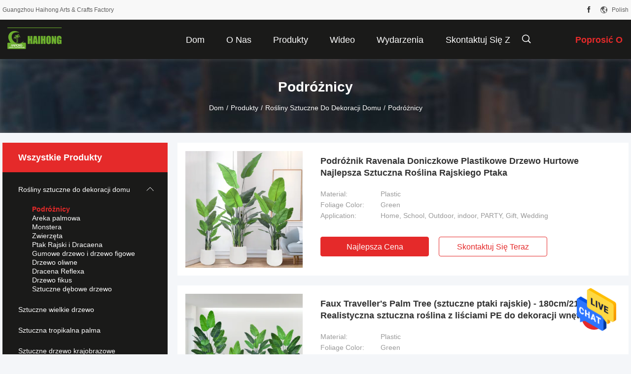

--- FILE ---
content_type: text/html
request_url: https://polish.artificial-landscape.com/supplier-4417738-travellers-palm-tree
body_size: 24056
content:

<!DOCTYPE html>
<html lang="pl">
<head>
	<meta charset="utf-8">
	<meta http-equiv="X-UA-Compatible" content="IE=edge">
	<meta name="viewport" content="width=device-width, initial-scale=1.0">
    <title>Podróżnicy Fabryka,  Podróżnicy produkty z Chin</title>
	    <meta name="keywords" content="Chiny Podróżnicy, Podróżnicy Fabryka, kupować Podróżnicy, dobra jakość Podróżnicy" />
            <meta name="description" content="Kup tanio Podróżnicy od Podróżnicy Fabryka, Zapewniamy dobrą jakość Podróżnicy z Chin." />
    				<link rel='preload'
					  href=/photo/artificial-landscape/sitetpl/style/common.css?ver=1755770469 as='style'><link type='text/css' rel='stylesheet'
					  href=/photo/artificial-landscape/sitetpl/style/common.css?ver=1755770469 media='all'><meta property="og:title" content="Podróżnicy Fabryka,  Podróżnicy produkty z Chin" />
<meta property="og:description" content="Kup tanio Podróżnicy od Podróżnicy Fabryka, Zapewniamy dobrą jakość Podróżnicy z Chin." />
<meta property="og:type" content="product" />
<meta property="og:availability" content="instock" />
<meta property="og:site_name" content="Guangzhou Haihong Arts &amp; Crafts Factory" />
<meta property="og:url" content="https://polish.artificial-landscape.com/supplier-4417738-travellers-palm-tree" />
<meta property="og:image" content="https://polish.artificial-landscape.com/photo/pt207912695-traveller_ravenala_pot_planted_plastic_tree_wholesale_best_artificial_bird_of_paradise_plant.jpg" />
<link rel="canonical" href="https://polish.artificial-landscape.com/supplier-4417738-travellers-palm-tree" />
<link rel="alternate" href="https://m.polish.artificial-landscape.com/supplier-4417738-travellers-palm-tree" media="only screen and (max-width: 640px)" />
<style type="text/css">
/*<![CDATA[*/
.consent__cookie {position: fixed;top: 0;left: 0;width: 100%;height: 0%;z-index: 100000;}.consent__cookie_bg {position: fixed;top: 0;left: 0;width: 100%;height: 100%;background: #000;opacity: .6;display: none }.consent__cookie_rel {position: fixed;bottom:0;left: 0;width: 100%;background: #fff;display: -webkit-box;display: -ms-flexbox;display: flex;flex-wrap: wrap;padding: 24px 80px;-webkit-box-sizing: border-box;box-sizing: border-box;-webkit-box-pack: justify;-ms-flex-pack: justify;justify-content: space-between;-webkit-transition: all ease-in-out .3s;transition: all ease-in-out .3s }.consent__close {position: absolute;top: 20px;right: 20px;cursor: pointer }.consent__close svg {fill: #777 }.consent__close:hover svg {fill: #000 }.consent__cookie_box {flex: 1;word-break: break-word;}.consent__warm {color: #777;font-size: 16px;margin-bottom: 12px;line-height: 19px }.consent__title {color: #333;font-size: 20px;font-weight: 600;margin-bottom: 12px;line-height: 23px }.consent__itxt {color: #333;font-size: 14px;margin-bottom: 12px;display: -webkit-box;display: -ms-flexbox;display: flex;-webkit-box-align: center;-ms-flex-align: center;align-items: center }.consent__itxt i {display: -webkit-inline-box;display: -ms-inline-flexbox;display: inline-flex;width: 28px;height: 28px;border-radius: 50%;background: #e0f9e9;margin-right: 8px;-webkit-box-align: center;-ms-flex-align: center;align-items: center;-webkit-box-pack: center;-ms-flex-pack: center;justify-content: center }.consent__itxt svg {fill: #3ca860 }.consent__txt {color: #a6a6a6;font-size: 14px;margin-bottom: 8px;line-height: 17px }.consent__btns {display: -webkit-box;display: -ms-flexbox;display: flex;-webkit-box-orient: vertical;-webkit-box-direction: normal;-ms-flex-direction: column;flex-direction: column;-webkit-box-pack: center;-ms-flex-pack: center;justify-content: center;flex-shrink: 0;}.consent__btn {width: 280px;height: 40px;line-height: 40px;text-align: center;background: #3ca860;color: #fff;border-radius: 4px;margin: 8px 0;-webkit-box-sizing: border-box;box-sizing: border-box;cursor: pointer;font-size:14px}.consent__btn:hover {background: #00823b }.consent__btn.empty {color: #3ca860;border: 1px solid #3ca860;background: #fff }.consent__btn.empty:hover {background: #3ca860;color: #fff }.open .consent__cookie_bg {display: block }.open .consent__cookie_rel {bottom: 0 }@media (max-width: 760px) {.consent__btns {width: 100%;align-items: center;}.consent__cookie_rel {padding: 20px 24px }}.consent__cookie.open {display: block;}.consent__cookie {display: none;}
/*]]>*/
</style>
<script type="text/javascript">
/*<![CDATA[*/
window.isvideotpl = 0;window.detailurl = '';
var isShowGuide=0;showGuideColor=0;var company_type = 4;var webim_domain = '';

var colorUrl = '';
var aisearch = 0;
var selfUrl = '';
window.playerReportUrl='/vod/view_count/report';
var query_string = ["Products","Show",4417738];
var g_tp = '';
var customtplcolor = 99704;
window.predomainsub = "";
/*]]>*/
</script>
</head>
<body>
<img src="/logo.gif" style="display:none" alt="logo"/>
    <div id="floatAd" style="z-index: 110000;position:absolute;right:30px;bottom:60px;height:79px;display: block;">
                                <a href="/webim/webim_tab.html" rel="nofollow" data-uid="0" onclick= 'setwebimCookie(0,0,4);' target="_blank">
            <img style="width: 80px;cursor: pointer;" alt='Wyślij wiadomość' src="/images/floatimage_chat.gif"/>
        </a>
                                </div>
<a style="display: none!important;" title="Guangzhou Haihong Arts & Crafts Factory" class="float-inquiry" href="/contactnow.html" onclick='setinquiryCookie("{\"showproduct\":0,\"pid\":0,\"name\":\"\",\"source_url\":\"\",\"picurl\":\"\",\"propertyDetail\":[],\"username\":\"Ms. Cindy Wu\",\"viewTime\":\"Ostatnie logowanie : 4 godzin 46 minuty temu\",\"subject\":\"Prosz\\u0119 poda\\u0107 nam\",\"countrycode\":\"\"}");'></a>
<script>
var originProductInfo = '';
var originProductInfo = {"showproduct":1,"pid":"53645403","name":"Wielokrotne rozmiary Wysoki Ptak Raju Sztuczne drzewo z du\u017cymi pniami i realistycznymi li\u015b\u0107mi Wielkie fa\u0142szywe pod\u0142ogowe ro\u015bliny w s\u0142oikach Fa\u0142szywe jedwabne ro\u015bliny do domu Biuro Dekoracja salonu w pomieszczeniach wewn\u0119trznych","source_url":"\/sale-53645403-multiple-sizes-tall-bird-of-paradise-artificial-tree-with-large-trunks-and-realistic-leaves-big-faux.html","picurl":"\/photo\/pd207133747-multiple_sizes_tall_bird_of_paradise_artificial_tree_with_large_trunks_and_realistic_leaves_big_faux_floor_potted_plants_fake_silk_plants_for_home_office_living_room_decor_indoor.jpg","propertyDetail":[["Materia\u0142","Plastikowe"],["Kolor li\u015bci","Zielona"],["Zastosowanie","Dom, szko\u0142a, na zewn\u0105trz, w pomieszczeniach, imprezie, prezent, \u015blub"],["Umieszczenie","Wewn\u0105trz i na zewn\u0105trz"]],"company_name":null,"picurl_c":"\/photo\/pc207133747-multiple_sizes_tall_bird_of_paradise_artificial_tree_with_large_trunks_and_realistic_leaves_big_faux_floor_potted_plants_fake_silk_plants_for_home_office_living_room_decor_indoor.jpg","price":"","username":"Diane","viewTime":"Ostatnie logowanie : 8 godzin 46 minuty temu","subject":"Jaka jest cena CIF na Twoim Wielokrotne rozmiary Wysoki Ptak Raju Sztuczne drzewo z du\u017cymi pniami i realistycznymi li\u015b\u0107mi Wielkie fa\u0142szywe pod\u0142ogowe ro\u015bliny w s\u0142oikach Fa\u0142szywe jedwabne ro\u015bliny do domu Biuro Dekoracja salonu w pomieszczeniach wewn\u0119trznych","countrycode":""};
var save_url = "/contactsave.html";
var update_url = "/updateinquiry.html";
var productInfo = {};
var defaulProductInfo = {};
var myDate = new Date();
var curDate = myDate.getFullYear()+'-'+(parseInt(myDate.getMonth())+1)+'-'+myDate.getDate();
var message = '';
var default_pop = 1;
var leaveMessageDialog = document.getElementsByClassName('leave-message-dialog')[0]; // 获取弹层
var _$$ = function (dom) {
    return document.querySelectorAll(dom);
};
resInfo = originProductInfo;
resInfo['name'] = resInfo['name'] || '';
defaulProductInfo.pid = resInfo['pid'];
defaulProductInfo.productName = resInfo['name'] ?? '';
defaulProductInfo.productInfo = resInfo['propertyDetail'];
defaulProductInfo.productImg = resInfo['picurl_c'];
defaulProductInfo.subject = resInfo['subject'] ?? '';
defaulProductInfo.productImgAlt = resInfo['name'] ?? '';
var inquirypopup_tmp = 1;
var message = 'Drogi,'+'\r\n'+"Jestem zainteresowany"+' '+trim(resInfo['name'])+", czy możesz przesłać mi więcej szczegółów, takich jak typ, rozmiar, MOQ, materiał itp."+'\r\n'+"Dzięki!"+'\r\n'+"Czekam na Twoją odpowiedź.";
var message_1 = 'Drogi,'+'\r\n'+"Jestem zainteresowany"+' '+trim(resInfo['name'])+", czy możesz przesłać mi więcej szczegółów, takich jak typ, rozmiar, MOQ, materiał itp."+'\r\n'+"Dzięki!"+'\r\n'+"Czekam na Twoją odpowiedź.";
var message_2 = 'Cześć,'+'\r\n'+"Szukam"+' '+trim(resInfo['name'])+", proszę o przesłanie ceny, specyfikacji i zdjęcia."+'\r\n'+"Twoja szybka odpowiedź będzie bardzo mile widziana."+'\r\n'+"Zapraszam do kontaktu w celu uzyskania dalszych informacji."+'\r\n'+"Wielkie dzięki.";
var message_3 = 'Cześć,'+'\r\n'+trim(resInfo['name'])+' '+"spełnia moje oczekiwania."+'\r\n'+"Proszę podać najlepszą cenę i inne informacje o produkcie."+'\r\n'+"Zapraszam do kontaktu mailowego."+'\r\n'+"Wielkie dzięki.";

var message_4 = 'Drogi,'+'\r\n'+"Jaka jest cena FOB na Twoim"+' '+trim(resInfo['name'])+'?'+'\r\n'+"Jaka jest nazwa najbliższego portu?"+'\r\n'+"Proszę o odpowiedź jak najszybciej, byłoby lepiej, gdybyśmy udzielili dalszych informacji."+'\r\n'+"Pozdrowienia!";
var message_5 = 'Cześć,'+'\r\n'+"Jestem bardzo zainteresowany twoją"+' '+trim(resInfo['name'])+'.'+'\r\n'+"Proszę o przesłanie mi szczegółów produktu."+'\r\n'+"Czekam na Twoją szybką odpowiedź."+'\r\n'+"Zapraszam do kontaktu mailowego."+'\r\n'+"Pozdrowienia!";

var message_6 = 'Drogi,'+'\r\n'+"Podaj nam informacje o swoim"+' '+trim(resInfo['name'])+", takie jak rodzaj, rozmiar, materiał i oczywiście najlepsza cena."+'\r\n'+"Czekam na Twoją szybką odpowiedź."+'\r\n'+"Dziękuję Ci!";
var message_7 = 'Drogi,'+'\r\n'+"Czy możesz dostarczyć"+' '+trim(resInfo['name'])+" dla nas?"+'\r\n'+"Najpierw potrzebujemy cennika i niektórych szczegółów produktu."+'\r\n'+"Mam nadzieję, że otrzymam odpowiedź jak najszybciej i czekam na współpracę."+'\r\n'+"Dziękuję Ci bardzo.";
var message_8 = 'cześć,'+'\r\n'+"Szukam"+' '+trim(resInfo['name'])+", proszę o bardziej szczegółowe informacje o produkcie."+'\r\n'+"Czekam na odpowiedź."+'\r\n'+"Dziękuję Ci!";
var message_9 = 'Cześć,'+'\r\n'+"Twój"+' '+trim(resInfo['name'])+" bardzo dobrze spełnia moje wymagania."+'\r\n'+"Proszę o przesłanie ceny, specyfikacji i podobnego modelu będzie OK."+'\r\n'+"Zapraszam do rozmowy ze mną."+'\r\n'+"Dzięki!";
var message_10 = 'Drogi,'+'\r\n'+"Chcę dowiedzieć się więcej o szczegółach i wycenie"+' '+trim(resInfo['name'])+'.'+'\r\n'+"Nie wahaj się ze mną skontaktować."+'\r\n'+"Pozdrowienia!";

var r = getRandom(1,10);

defaulProductInfo.message = eval("message_"+r);
    defaulProductInfo.message = eval("message_"+r);
        var mytAjax = {

    post: function(url, data, fn) {
        var xhr = new XMLHttpRequest();
        xhr.open("POST", url, true);
        xhr.setRequestHeader("Content-Type", "application/x-www-form-urlencoded;charset=UTF-8");
        xhr.setRequestHeader("X-Requested-With", "XMLHttpRequest");
        xhr.setRequestHeader('Content-Type','text/plain;charset=UTF-8');
        xhr.onreadystatechange = function() {
            if(xhr.readyState == 4 && (xhr.status == 200 || xhr.status == 304)) {
                fn.call(this, xhr.responseText);
            }
        };
        xhr.send(data);
    },

    postform: function(url, data, fn) {
        var xhr = new XMLHttpRequest();
        xhr.open("POST", url, true);
        xhr.setRequestHeader("X-Requested-With", "XMLHttpRequest");
        xhr.onreadystatechange = function() {
            if(xhr.readyState == 4 && (xhr.status == 200 || xhr.status == 304)) {
                fn.call(this, xhr.responseText);
            }
        };
        xhr.send(data);
    }
};
/*window.onload = function(){
    leaveMessageDialog = document.getElementsByClassName('leave-message-dialog')[0];
    if (window.localStorage.recordDialogStatus=='undefined' || (window.localStorage.recordDialogStatus!='undefined' && window.localStorage.recordDialogStatus != curDate)) {
        setTimeout(function(){
            if(parseInt(inquirypopup_tmp%10) == 1){
                creatDialog(defaulProductInfo, 1);
            }
        }, 6000);
    }
};*/
function trim(str)
{
    str = str.replace(/(^\s*)/g,"");
    return str.replace(/(\s*$)/g,"");
};
function getRandom(m,n){
    var num = Math.floor(Math.random()*(m - n) + n);
    return num;
};
function strBtn(param) {

    var starattextarea = document.getElementById("textareamessage").value.length;
    var email = document.getElementById("startEmail").value;

    var default_tip = document.querySelectorAll(".watermark_container").length;
    if (20 < starattextarea && starattextarea < 3000) {
        if(default_tip>0){
            document.getElementById("textareamessage1").parentNode.parentNode.nextElementSibling.style.display = "none";
        }else{
            document.getElementById("textareamessage1").parentNode.nextElementSibling.style.display = "none";
        }

    } else {
        if(default_tip>0){
            document.getElementById("textareamessage1").parentNode.parentNode.nextElementSibling.style.display = "block";
        }else{
            document.getElementById("textareamessage1").parentNode.nextElementSibling.style.display = "block";
        }

        return;
    }

    // var re = /^([a-zA-Z0-9_-])+@([a-zA-Z0-9_-])+\.([a-zA-Z0-9_-])+/i;/*邮箱不区分大小写*/
    var re = /^[a-zA-Z0-9][\w-]*(\.?[\w-]+)*@[a-zA-Z0-9-]+(\.[a-zA-Z0-9]+)+$/i;
    if (!re.test(email)) {
        document.getElementById("startEmail").nextElementSibling.style.display = "block";
        return;
    } else {
        document.getElementById("startEmail").nextElementSibling.style.display = "none";
    }

    var subject = document.getElementById("pop_subject").value;
    var pid = document.getElementById("pop_pid").value;
    var message = document.getElementById("textareamessage").value;
    var sender_email = document.getElementById("startEmail").value;
    var tel = '';
    if (document.getElementById("tel0") != undefined && document.getElementById("tel0") != '')
        tel = document.getElementById("tel0").value;
    var form_serialize = '&tel='+tel;

    form_serialize = form_serialize.replace(/\+/g, "%2B");
    mytAjax.post(save_url,"pid="+pid+"&subject="+subject+"&email="+sender_email+"&message="+(message)+form_serialize,function(res){
        var mes = JSON.parse(res);
        if(mes.status == 200){
            var iid = mes.iid;
            document.getElementById("pop_iid").value = iid;
            document.getElementById("pop_uuid").value = mes.uuid;

            if(typeof gtag_report_conversion === "function"){
                gtag_report_conversion();//执行统计js代码
            }
            if(typeof fbq === "function"){
                fbq('track','Purchase');//执行统计js代码
            }
        }
    });
    for (var index = 0; index < document.querySelectorAll(".dialog-content-pql").length; index++) {
        document.querySelectorAll(".dialog-content-pql")[index].style.display = "none";
    };
    $('#idphonepql').val(tel);
    document.getElementById("dialog-content-pql-id").style.display = "block";
    ;
};
function twoBtnOk(param) {

    var selectgender = document.getElementById("Mr").innerHTML;
    var iid = document.getElementById("pop_iid").value;
    var sendername = document.getElementById("idnamepql").value;
    var senderphone = document.getElementById("idphonepql").value;
    var sendercname = document.getElementById("idcompanypql").value;
    var uuid = document.getElementById("pop_uuid").value;
    var gender = 2;
    if(selectgender == 'Mr.') gender = 0;
    if(selectgender == 'Mrs.') gender = 1;
    var pid = document.getElementById("pop_pid").value;
    var form_serialize = '';

        form_serialize = form_serialize.replace(/\+/g, "%2B");

    mytAjax.post(update_url,"iid="+iid+"&gender="+gender+"&uuid="+uuid+"&name="+(sendername)+"&tel="+(senderphone)+"&company="+(sendercname)+form_serialize,function(res){});

    for (var index = 0; index < document.querySelectorAll(".dialog-content-pql").length; index++) {
        document.querySelectorAll(".dialog-content-pql")[index].style.display = "none";
    };
    document.getElementById("dialog-content-pql-ok").style.display = "block";

};
function toCheckMust(name) {
    $('#'+name+'error').hide();
}
function handClidk(param) {
    var starattextarea = document.getElementById("textareamessage1").value.length;
    var email = document.getElementById("startEmail1").value;
    var default_tip = document.querySelectorAll(".watermark_container").length;
    if (20 < starattextarea && starattextarea < 3000) {
        if(default_tip>0){
            document.getElementById("textareamessage1").parentNode.parentNode.nextElementSibling.style.display = "none";
        }else{
            document.getElementById("textareamessage1").parentNode.nextElementSibling.style.display = "none";
        }

    } else {
        if(default_tip>0){
            document.getElementById("textareamessage1").parentNode.parentNode.nextElementSibling.style.display = "block";
        }else{
            document.getElementById("textareamessage1").parentNode.nextElementSibling.style.display = "block";
        }

        return;
    }

    // var re = /^([a-zA-Z0-9_-])+@([a-zA-Z0-9_-])+\.([a-zA-Z0-9_-])+/i;
    var re = /^[a-zA-Z0-9][\w-]*(\.?[\w-]+)*@[a-zA-Z0-9-]+(\.[a-zA-Z0-9]+)+$/i;
    if (!re.test(email)) {
        document.getElementById("startEmail1").nextElementSibling.style.display = "block";
        return;
    } else {
        document.getElementById("startEmail1").nextElementSibling.style.display = "none";
    }

    var subject = document.getElementById("pop_subject").value;
    var pid = document.getElementById("pop_pid").value;
    var message = document.getElementById("textareamessage1").value;
    var sender_email = document.getElementById("startEmail1").value;
    var form_serialize = tel = '';
    if (document.getElementById("tel1") != undefined && document.getElementById("tel1") != '')
        tel = document.getElementById("tel1").value;
        mytAjax.post(save_url,"email="+sender_email+"&tel="+tel+"&pid="+pid+"&message="+message+"&subject="+subject+form_serialize,function(res){

        var mes = JSON.parse(res);
        if(mes.status == 200){
            var iid = mes.iid;
            document.getElementById("pop_iid").value = iid;
            document.getElementById("pop_uuid").value = mes.uuid;
            if(typeof gtag_report_conversion === "function"){
                gtag_report_conversion();//执行统计js代码
            }
        }

    });
    for (var index = 0; index < document.querySelectorAll(".dialog-content-pql").length; index++) {
        document.querySelectorAll(".dialog-content-pql")[index].style.display = "none";
    };
    $('#idphonepql').val(tel);
    document.getElementById("dialog-content-pql-id").style.display = "block";

};
window.addEventListener('load', function () {
    $('.checkbox-wrap label').each(function(){
        if($(this).find('input').prop('checked')){
            $(this).addClass('on')
        }else {
            $(this).removeClass('on')
        }
    })
    $(document).on('click', '.checkbox-wrap label' , function(ev){
        if (ev.target.tagName.toUpperCase() != 'INPUT') {
            $(this).toggleClass('on')
        }
    })
})

function hand_video(pdata) {
    data = JSON.parse(pdata);
    productInfo.productName = data.productName;
    productInfo.productInfo = data.productInfo;
    productInfo.productImg = data.productImg;
    productInfo.subject = data.subject;

    var message = 'Drogi,'+'\r\n'+"Jestem zainteresowany"+' '+trim(data.productName)+", czy mógłbyś przesłać mi więcej informacji, takich jak rodzaj, rozmiar, ilość, materiał itp."+'\r\n'+"Dzięki!"+'\r\n'+"Czekam na Twoją odpowiedź.";

    var message = 'Drogi,'+'\r\n'+"Jestem zainteresowany"+' '+trim(data.productName)+", czy możesz przesłać mi więcej szczegółów, takich jak typ, rozmiar, MOQ, materiał itp."+'\r\n'+"Dzięki!"+'\r\n'+"Czekam na Twoją odpowiedź.";
    var message_1 = 'Drogi,'+'\r\n'+"Jestem zainteresowany"+' '+trim(data.productName)+", czy możesz przesłać mi więcej szczegółów, takich jak typ, rozmiar, MOQ, materiał itp."+'\r\n'+"Dzięki!"+'\r\n'+"Czekam na Twoją odpowiedź.";
    var message_2 = 'Cześć,'+'\r\n'+"Szukam"+' '+trim(data.productName)+", proszę o przesłanie ceny, specyfikacji i zdjęcia."+'\r\n'+"Twoja szybka odpowiedź będzie bardzo mile widziana."+'\r\n'+"Zapraszam do kontaktu w celu uzyskania dalszych informacji."+'\r\n'+"Wielkie dzięki.";
    var message_3 = 'Cześć,'+'\r\n'+trim(data.productName)+' '+"spełnia moje oczekiwania."+'\r\n'+"Proszę podać najlepszą cenę i inne informacje o produkcie."+'\r\n'+"Zapraszam do kontaktu mailowego."+'\r\n'+"Wielkie dzięki.";

    var message_4 = 'Drogi,'+'\r\n'+"Jaka jest cena FOB na Twoim"+' '+trim(data.productName)+'?'+'\r\n'+"Jaka jest nazwa najbliższego portu?"+'\r\n'+"Proszę o odpowiedź jak najszybciej, byłoby lepiej, gdybyśmy udzielili dalszych informacji."+'\r\n'+"Pozdrowienia!";
    var message_5 = 'Cześć,'+'\r\n'+"Jestem bardzo zainteresowany twoją"+' '+trim(data.productName)+'.'+'\r\n'+"Proszę o przesłanie mi szczegółów produktu."+'\r\n'+"Czekam na Twoją szybką odpowiedź."+'\r\n'+"Zapraszam do kontaktu mailowego."+'\r\n'+"Pozdrowienia!";

    var message_6 = 'Drogi,'+'\r\n'+"Podaj nam informacje o swoim"+' '+trim(data.productName)+", takie jak rodzaj, rozmiar, materiał i oczywiście najlepsza cena."+'\r\n'+"Czekam na Twoją szybką odpowiedź."+'\r\n'+"Dziękuję Ci!";
    var message_7 = 'Drogi,'+'\r\n'+"Czy możesz dostarczyć"+' '+trim(data.productName)+" dla nas?"+'\r\n'+"Najpierw potrzebujemy cennika i niektórych szczegółów produktu."+'\r\n'+"Mam nadzieję, że otrzymam odpowiedź jak najszybciej i czekam na współpracę."+'\r\n'+"Dziękuję Ci bardzo.";
    var message_8 = 'cześć,'+'\r\n'+"Szukam"+' '+trim(data.productName)+", proszę o bardziej szczegółowe informacje o produkcie."+'\r\n'+"Czekam na odpowiedź."+'\r\n'+"Dziękuję Ci!";
    var message_9 = 'Cześć,'+'\r\n'+"Twój"+' '+trim(data.productName)+" bardzo dobrze spełnia moje wymagania."+'\r\n'+"Proszę o przesłanie ceny, specyfikacji i podobnego modelu będzie OK."+'\r\n'+"Zapraszam do rozmowy ze mną."+'\r\n'+"Dzięki!";
    var message_10 = 'Drogi,'+'\r\n'+"Chcę dowiedzieć się więcej o szczegółach i wycenie"+' '+trim(data.productName)+'.'+'\r\n'+"Nie wahaj się ze mną skontaktować."+'\r\n'+"Pozdrowienia!";

    var r = getRandom(1,10);

    productInfo.message = eval("message_"+r);
            if(parseInt(inquirypopup_tmp/10) == 1){
        productInfo.message = "";
    }
    productInfo.pid = data.pid;
    creatDialog(productInfo, 2);
};

function handDialog(pdata) {
    data = JSON.parse(pdata);
    productInfo.productName = data.productName;
    productInfo.productInfo = data.productInfo;
    productInfo.productImg = data.productImg;
    productInfo.subject = data.subject;

    var message = 'Drogi,'+'\r\n'+"Jestem zainteresowany"+' '+trim(data.productName)+", czy mógłbyś przesłać mi więcej informacji, takich jak rodzaj, rozmiar, ilość, materiał itp."+'\r\n'+"Dzięki!"+'\r\n'+"Czekam na Twoją odpowiedź.";

    var message = 'Drogi,'+'\r\n'+"Jestem zainteresowany"+' '+trim(data.productName)+", czy możesz przesłać mi więcej szczegółów, takich jak typ, rozmiar, MOQ, materiał itp."+'\r\n'+"Dzięki!"+'\r\n'+"Czekam na Twoją odpowiedź.";
    var message_1 = 'Drogi,'+'\r\n'+"Jestem zainteresowany"+' '+trim(data.productName)+", czy możesz przesłać mi więcej szczegółów, takich jak typ, rozmiar, MOQ, materiał itp."+'\r\n'+"Dzięki!"+'\r\n'+"Czekam na Twoją odpowiedź.";
    var message_2 = 'Cześć,'+'\r\n'+"Szukam"+' '+trim(data.productName)+", proszę o przesłanie ceny, specyfikacji i zdjęcia."+'\r\n'+"Twoja szybka odpowiedź będzie bardzo mile widziana."+'\r\n'+"Zapraszam do kontaktu w celu uzyskania dalszych informacji."+'\r\n'+"Wielkie dzięki.";
    var message_3 = 'Cześć,'+'\r\n'+trim(data.productName)+' '+"spełnia moje oczekiwania."+'\r\n'+"Proszę podać najlepszą cenę i inne informacje o produkcie."+'\r\n'+"Zapraszam do kontaktu mailowego."+'\r\n'+"Wielkie dzięki.";

    var message_4 = 'Drogi,'+'\r\n'+"Jaka jest cena FOB na Twoim"+' '+trim(data.productName)+'?'+'\r\n'+"Jaka jest nazwa najbliższego portu?"+'\r\n'+"Proszę o odpowiedź jak najszybciej, byłoby lepiej, gdybyśmy udzielili dalszych informacji."+'\r\n'+"Pozdrowienia!";
    var message_5 = 'Cześć,'+'\r\n'+"Jestem bardzo zainteresowany twoją"+' '+trim(data.productName)+'.'+'\r\n'+"Proszę o przesłanie mi szczegółów produktu."+'\r\n'+"Czekam na Twoją szybką odpowiedź."+'\r\n'+"Zapraszam do kontaktu mailowego."+'\r\n'+"Pozdrowienia!";

    var message_6 = 'Drogi,'+'\r\n'+"Podaj nam informacje o swoim"+' '+trim(data.productName)+", takie jak rodzaj, rozmiar, materiał i oczywiście najlepsza cena."+'\r\n'+"Czekam na Twoją szybką odpowiedź."+'\r\n'+"Dziękuję Ci!";
    var message_7 = 'Drogi,'+'\r\n'+"Czy możesz dostarczyć"+' '+trim(data.productName)+" dla nas?"+'\r\n'+"Najpierw potrzebujemy cennika i niektórych szczegółów produktu."+'\r\n'+"Mam nadzieję, że otrzymam odpowiedź jak najszybciej i czekam na współpracę."+'\r\n'+"Dziękuję Ci bardzo.";
    var message_8 = 'cześć,'+'\r\n'+"Szukam"+' '+trim(data.productName)+", proszę o bardziej szczegółowe informacje o produkcie."+'\r\n'+"Czekam na odpowiedź."+'\r\n'+"Dziękuję Ci!";
    var message_9 = 'Cześć,'+'\r\n'+"Twój"+' '+trim(data.productName)+" bardzo dobrze spełnia moje wymagania."+'\r\n'+"Proszę o przesłanie ceny, specyfikacji i podobnego modelu będzie OK."+'\r\n'+"Zapraszam do rozmowy ze mną."+'\r\n'+"Dzięki!";
    var message_10 = 'Drogi,'+'\r\n'+"Chcę dowiedzieć się więcej o szczegółach i wycenie"+' '+trim(data.productName)+'.'+'\r\n'+"Nie wahaj się ze mną skontaktować."+'\r\n'+"Pozdrowienia!";

    var r = getRandom(1,10);
    productInfo.message = eval("message_"+r);
            if(parseInt(inquirypopup_tmp/10) == 1){
        productInfo.message = "";
    }
    productInfo.pid = data.pid;
    creatDialog(productInfo, 2);
};

function closepql(param) {

    leaveMessageDialog.style.display = 'none';
};

function closepql2(param) {

    for (var index = 0; index < document.querySelectorAll(".dialog-content-pql").length; index++) {
        document.querySelectorAll(".dialog-content-pql")[index].style.display = "none";
    };
    document.getElementById("dialog-content-pql-ok").style.display = "block";
};

function decodeHtmlEntities(str) {
    var tempElement = document.createElement('div');
    tempElement.innerHTML = str;
    return tempElement.textContent || tempElement.innerText || '';
}

function initProduct(productInfo,type){

    productInfo.productName = decodeHtmlEntities(productInfo.productName);
    productInfo.message = decodeHtmlEntities(productInfo.message);

    leaveMessageDialog = document.getElementsByClassName('leave-message-dialog')[0];
    leaveMessageDialog.style.display = "block";
    if(type == 3){
        var popinquiryemail = document.getElementById("popinquiryemail").value;
        _$$("#startEmail1")[0].value = popinquiryemail;
    }else{
        _$$("#startEmail1")[0].value = "";
    }
    _$$("#startEmail")[0].value = "";
    _$$("#idnamepql")[0].value = "";
    _$$("#idphonepql")[0].value = "";
    _$$("#idcompanypql")[0].value = "";

    _$$("#pop_pid")[0].value = productInfo.pid;
    _$$("#pop_subject")[0].value = productInfo.subject;
    
    if(parseInt(inquirypopup_tmp/10) == 1){
        productInfo.message = "";
    }

    _$$("#textareamessage1")[0].value = productInfo.message;
    _$$("#textareamessage")[0].value = productInfo.message;

    _$$("#dialog-content-pql-id .titlep")[0].innerHTML = productInfo.productName;
    _$$("#dialog-content-pql-id img")[0].setAttribute("src", productInfo.productImg);
    _$$("#dialog-content-pql-id img")[0].setAttribute("alt", productInfo.productImgAlt);

    _$$("#dialog-content-pql-id-hand img")[0].setAttribute("src", productInfo.productImg);
    _$$("#dialog-content-pql-id-hand img")[0].setAttribute("alt", productInfo.productImgAlt);
    _$$("#dialog-content-pql-id-hand .titlep")[0].innerHTML = productInfo.productName;

    if (productInfo.productInfo.length > 0) {
        var ul2, ul;
        ul = document.createElement("ul");
        for (var index = 0; index < productInfo.productInfo.length; index++) {
            var el = productInfo.productInfo[index];
            var li = document.createElement("li");
            var span1 = document.createElement("span");
            span1.innerHTML = el[0] + ":";
            var span2 = document.createElement("span");
            span2.innerHTML = el[1];
            li.appendChild(span1);
            li.appendChild(span2);
            ul.appendChild(li);

        }
        ul2 = ul.cloneNode(true);
        if (type === 1) {
            _$$("#dialog-content-pql-id .left")[0].replaceChild(ul, _$$("#dialog-content-pql-id .left ul")[0]);
        } else {
            _$$("#dialog-content-pql-id-hand .left")[0].replaceChild(ul2, _$$("#dialog-content-pql-id-hand .left ul")[0]);
            _$$("#dialog-content-pql-id .left")[0].replaceChild(ul, _$$("#dialog-content-pql-id .left ul")[0]);
        }
    };
    for (var index = 0; index < _$$("#dialog-content-pql-id .right ul li").length; index++) {
        _$$("#dialog-content-pql-id .right ul li")[index].addEventListener("click", function (params) {
            _$$("#dialog-content-pql-id .right #Mr")[0].innerHTML = this.innerHTML
        }, false)

    };

};
function closeInquiryCreateDialog() {
    document.getElementById("xuanpan_dialog_box_pql").style.display = "none";
};
function showInquiryCreateDialog() {
    document.getElementById("xuanpan_dialog_box_pql").style.display = "block";
};
function submitPopInquiry(){
    var message = document.getElementById("inquiry_message").value;
    var email = document.getElementById("inquiry_email").value;
    var subject = defaulProductInfo.subject;
    var pid = defaulProductInfo.pid;
    if (email === undefined) {
        showInquiryCreateDialog();
        document.getElementById("inquiry_email").style.border = "1px solid red";
        return false;
    };
    if (message === undefined) {
        showInquiryCreateDialog();
        document.getElementById("inquiry_message").style.border = "1px solid red";
        return false;
    };
    if (email.search(/^\w+((-\w+)|(\.\w+))*\@[A-Za-z0-9]+((\.|-)[A-Za-z0-9]+)*\.[A-Za-z0-9]+$/) == -1) {
        document.getElementById("inquiry_email").style.border= "1px solid red";
        showInquiryCreateDialog();
        return false;
    } else {
        document.getElementById("inquiry_email").style.border= "";
    };
    if (message.length < 20 || message.length >3000) {
        showInquiryCreateDialog();
        document.getElementById("inquiry_message").style.border = "1px solid red";
        return false;
    } else {
        document.getElementById("inquiry_message").style.border = "";
    };
    var tel = '';
    if (document.getElementById("tel") != undefined && document.getElementById("tel") != '')
        tel = document.getElementById("tel").value;

    mytAjax.post(save_url,"pid="+pid+"&subject="+subject+"&email="+email+"&message="+(message)+'&tel='+tel,function(res){
        var mes = JSON.parse(res);
        if(mes.status == 200){
            var iid = mes.iid;
            document.getElementById("pop_iid").value = iid;
            document.getElementById("pop_uuid").value = mes.uuid;

        }
    });
    initProduct(defaulProductInfo);
    for (var index = 0; index < document.querySelectorAll(".dialog-content-pql").length; index++) {
        document.querySelectorAll(".dialog-content-pql")[index].style.display = "none";
    };
    $('#idphonepql').val(tel);
    document.getElementById("dialog-content-pql-id").style.display = "block";

};

//带附件上传
function submitPopInquiryfile(email_id,message_id,check_sort,name_id,phone_id,company_id,attachments){

    if(typeof(check_sort) == 'undefined'){
        check_sort = 0;
    }
    var message = document.getElementById(message_id).value;
    var email = document.getElementById(email_id).value;
    var attachments = document.getElementById(attachments).value;
    if(typeof(name_id) !== 'undefined' && name_id != ""){
        var name  = document.getElementById(name_id).value;
    }
    if(typeof(phone_id) !== 'undefined' && phone_id != ""){
        var phone = document.getElementById(phone_id).value;
    }
    if(typeof(company_id) !== 'undefined' && company_id != ""){
        var company = document.getElementById(company_id).value;
    }
    var subject = defaulProductInfo.subject;
    var pid = defaulProductInfo.pid;

    if(check_sort == 0){
        if (email === undefined) {
            showInquiryCreateDialog();
            document.getElementById(email_id).style.border = "1px solid red";
            return false;
        };
        if (message === undefined) {
            showInquiryCreateDialog();
            document.getElementById(message_id).style.border = "1px solid red";
            return false;
        };

        if (email.search(/^\w+((-\w+)|(\.\w+))*\@[A-Za-z0-9]+((\.|-)[A-Za-z0-9]+)*\.[A-Za-z0-9]+$/) == -1) {
            document.getElementById(email_id).style.border= "1px solid red";
            showInquiryCreateDialog();
            return false;
        } else {
            document.getElementById(email_id).style.border= "";
        };
        if (message.length < 20 || message.length >3000) {
            showInquiryCreateDialog();
            document.getElementById(message_id).style.border = "1px solid red";
            return false;
        } else {
            document.getElementById(message_id).style.border = "";
        };
    }else{

        if (message === undefined) {
            showInquiryCreateDialog();
            document.getElementById(message_id).style.border = "1px solid red";
            return false;
        };

        if (email === undefined) {
            showInquiryCreateDialog();
            document.getElementById(email_id).style.border = "1px solid red";
            return false;
        };

        if (message.length < 20 || message.length >3000) {
            showInquiryCreateDialog();
            document.getElementById(message_id).style.border = "1px solid red";
            return false;
        } else {
            document.getElementById(message_id).style.border = "";
        };

        if (email.search(/^\w+((-\w+)|(\.\w+))*\@[A-Za-z0-9]+((\.|-)[A-Za-z0-9]+)*\.[A-Za-z0-9]+$/) == -1) {
            document.getElementById(email_id).style.border= "1px solid red";
            showInquiryCreateDialog();
            return false;
        } else {
            document.getElementById(email_id).style.border= "";
        };

    };

    mytAjax.post(save_url,"pid="+pid+"&subject="+subject+"&email="+email+"&message="+message+"&company="+company+"&attachments="+attachments,function(res){
        var mes = JSON.parse(res);
        if(mes.status == 200){
            var iid = mes.iid;
            document.getElementById("pop_iid").value = iid;
            document.getElementById("pop_uuid").value = mes.uuid;

            if(typeof gtag_report_conversion === "function"){
                gtag_report_conversion();//执行统计js代码
            }
            if(typeof fbq === "function"){
                fbq('track','Purchase');//执行统计js代码
            }
        }
    });
    initProduct(defaulProductInfo);

    if(name !== undefined && name != ""){
        _$$("#idnamepql")[0].value = name;
    }

    if(phone !== undefined && phone != ""){
        _$$("#idphonepql")[0].value = phone;
    }

    if(company !== undefined && company != ""){
        _$$("#idcompanypql")[0].value = company;
    }

    for (var index = 0; index < document.querySelectorAll(".dialog-content-pql").length; index++) {
        document.querySelectorAll(".dialog-content-pql")[index].style.display = "none";
    };
    document.getElementById("dialog-content-pql-id").style.display = "block";

};
function submitPopInquiryByParam(email_id,message_id,check_sort,name_id,phone_id,company_id){

    if(typeof(check_sort) == 'undefined'){
        check_sort = 0;
    }

    var senderphone = '';
    var message = document.getElementById(message_id).value;
    var email = document.getElementById(email_id).value;
    if(typeof(name_id) !== 'undefined' && name_id != ""){
        var name  = document.getElementById(name_id).value;
    }
    if(typeof(phone_id) !== 'undefined' && phone_id != ""){
        var phone = document.getElementById(phone_id).value;
        senderphone = phone;
    }
    if(typeof(company_id) !== 'undefined' && company_id != ""){
        var company = document.getElementById(company_id).value;
    }
    var subject = defaulProductInfo.subject;
    var pid = defaulProductInfo.pid;

    if(check_sort == 0){
        if (email === undefined) {
            showInquiryCreateDialog();
            document.getElementById(email_id).style.border = "1px solid red";
            return false;
        };
        if (message === undefined) {
            showInquiryCreateDialog();
            document.getElementById(message_id).style.border = "1px solid red";
            return false;
        };

        if (email.search(/^\w+((-\w+)|(\.\w+))*\@[A-Za-z0-9]+((\.|-)[A-Za-z0-9]+)*\.[A-Za-z0-9]+$/) == -1) {
            document.getElementById(email_id).style.border= "1px solid red";
            showInquiryCreateDialog();
            return false;
        } else {
            document.getElementById(email_id).style.border= "";
        };
        if (message.length < 20 || message.length >3000) {
            showInquiryCreateDialog();
            document.getElementById(message_id).style.border = "1px solid red";
            return false;
        } else {
            document.getElementById(message_id).style.border = "";
        };
    }else{

        if (message === undefined) {
            showInquiryCreateDialog();
            document.getElementById(message_id).style.border = "1px solid red";
            return false;
        };

        if (email === undefined) {
            showInquiryCreateDialog();
            document.getElementById(email_id).style.border = "1px solid red";
            return false;
        };

        if (message.length < 20 || message.length >3000) {
            showInquiryCreateDialog();
            document.getElementById(message_id).style.border = "1px solid red";
            return false;
        } else {
            document.getElementById(message_id).style.border = "";
        };

        if (email.search(/^\w+((-\w+)|(\.\w+))*\@[A-Za-z0-9]+((\.|-)[A-Za-z0-9]+)*\.[A-Za-z0-9]+$/) == -1) {
            document.getElementById(email_id).style.border= "1px solid red";
            showInquiryCreateDialog();
            return false;
        } else {
            document.getElementById(email_id).style.border= "";
        };

    };

    var productsku = "";
    if($("#product_sku").length > 0){
        productsku = $("#product_sku").html();
    }

    mytAjax.post(save_url,"tel="+senderphone+"&pid="+pid+"&subject="+subject+"&email="+email+"&message="+message+"&messagesku="+encodeURI(productsku),function(res){
        var mes = JSON.parse(res);
        if(mes.status == 200){
            var iid = mes.iid;
            document.getElementById("pop_iid").value = iid;
            document.getElementById("pop_uuid").value = mes.uuid;

            if(typeof gtag_report_conversion === "function"){
                gtag_report_conversion();//执行统计js代码
            }
            if(typeof fbq === "function"){
                fbq('track','Purchase');//执行统计js代码
            }
        }
    });
    initProduct(defaulProductInfo);

    if(name !== undefined && name != ""){
        _$$("#idnamepql")[0].value = name;
    }

    if(phone !== undefined && phone != ""){
        _$$("#idphonepql")[0].value = phone;
    }

    if(company !== undefined && company != ""){
        _$$("#idcompanypql")[0].value = company;
    }

    for (var index = 0; index < document.querySelectorAll(".dialog-content-pql").length; index++) {
        document.querySelectorAll(".dialog-content-pql")[index].style.display = "none";

    };
    document.getElementById("dialog-content-pql-id").style.display = "block";

};

function creat_videoDialog(productInfo, type) {

    if(type == 1){
        if(default_pop != 1){
            return false;
        }
        window.localStorage.recordDialogStatus = curDate;
    }else{
        default_pop = 0;
    }
    initProduct(productInfo, type);
    if (type === 1) {
        // 自动弹出
        for (var index = 0; index < document.querySelectorAll(".dialog-content-pql").length; index++) {

            document.querySelectorAll(".dialog-content-pql")[index].style.display = "none";
        };
        document.getElementById("dialog-content-pql").style.display = "block";
    } else {
        // 手动弹出
        for (var index = 0; index < document.querySelectorAll(".dialog-content-pql").length; index++) {
            document.querySelectorAll(".dialog-content-pql")[index].style.display = "none";
        };
        document.getElementById("dialog-content-pql-id-hand").style.display = "block";
    }
}

function creatDialog(productInfo, type) {

    if(type == 1){
        if(default_pop != 1){
            return false;
        }
        window.localStorage.recordDialogStatus = curDate;
    }else{
        default_pop = 0;
    }
    initProduct(productInfo, type);
    if (type === 1) {
        // 自动弹出
        for (var index = 0; index < document.querySelectorAll(".dialog-content-pql").length; index++) {

            document.querySelectorAll(".dialog-content-pql")[index].style.display = "none";
        };
        document.getElementById("dialog-content-pql").style.display = "block";
    } else {
        // 手动弹出
        for (var index = 0; index < document.querySelectorAll(".dialog-content-pql").length; index++) {
            document.querySelectorAll(".dialog-content-pql")[index].style.display = "none";
        };
        document.getElementById("dialog-content-pql-id-hand").style.display = "block";
    }
}

//带邮箱信息打开询盘框 emailtype=1表示带入邮箱
function openDialog(emailtype){
    var type = 2;//不带入邮箱，手动弹出
    if(emailtype == 1){
        var popinquiryemail = document.getElementById("popinquiryemail").value;
        // var re = /^([a-zA-Z0-9_-])+@([a-zA-Z0-9_-])+\.([a-zA-Z0-9_-])+/i;
        var re = /^[a-zA-Z0-9][\w-]*(\.?[\w-]+)*@[a-zA-Z0-9-]+(\.[a-zA-Z0-9]+)+$/i;
        if (!re.test(popinquiryemail)) {
            //前端提示样式;
            showInquiryCreateDialog();
            document.getElementById("popinquiryemail").style.border = "1px solid red";
            return false;
        } else {
            //前端提示样式;
        }
        var type = 3;
    }
    creatDialog(defaulProductInfo,type);
}

//上传附件
function inquiryUploadFile(){
    var fileObj = document.querySelector("#fileId").files[0];
    //构建表单数据
    var formData = new FormData();
    var filesize = fileObj.size;
    if(filesize > 10485760 || filesize == 0) {
        document.getElementById("filetips").style.display = "block";
        return false;
    }else {
        document.getElementById("filetips").style.display = "none";
    }
    formData.append('popinquiryfile', fileObj);
    document.getElementById("quotefileform").reset();
    var save_url = "/inquiryuploadfile.html";
    mytAjax.postform(save_url,formData,function(res){
        var mes = JSON.parse(res);
        if(mes.status == 200){
            document.getElementById("uploader-file-info").innerHTML = document.getElementById("uploader-file-info").innerHTML + "<span class=op>"+mes.attfile.name+"<a class=delatt id=att"+mes.attfile.id+" onclick=delatt("+mes.attfile.id+");>Delete</a></span>";
            var nowattachs = document.getElementById("attachments").value;
            if( nowattachs !== ""){
                var attachs = JSON.parse(nowattachs);
                attachs[mes.attfile.id] = mes.attfile;
            }else{
                var attachs = {};
                attachs[mes.attfile.id] = mes.attfile;
            }
            document.getElementById("attachments").value = JSON.stringify(attachs);
        }
    });
}
//附件删除
function delatt(attid)
{
    var nowattachs = document.getElementById("attachments").value;
    if( nowattachs !== ""){
        var attachs = JSON.parse(nowattachs);
        if(attachs[attid] == ""){
            return false;
        }
        var formData = new FormData();
        var delfile = attachs[attid]['filename'];
        var save_url = "/inquirydelfile.html";
        if(delfile != "") {
            formData.append('delfile', delfile);
            mytAjax.postform(save_url, formData, function (res) {
                if(res !== "") {
                    var mes = JSON.parse(res);
                    if (mes.status == 200) {
                        delete attachs[attid];
                        document.getElementById("attachments").value = JSON.stringify(attachs);
                        var s = document.getElementById("att"+attid);
                        s.parentNode.remove();
                    }
                }
            });
        }
    }else{
        return false;
    }
}

</script>
<div class="leave-message-dialog" style="display: none">
<style>
    .leave-message-dialog .close:before, .leave-message-dialog .close:after{
        content:initial;
    }
</style>
<div class="dialog-content-pql" id="dialog-content-pql" style="display: none">
    <span class="close" onclick="closepql()"><img src="/images/close.png" alt="close"></span>
    <div class="title">
        <p class="firstp-pql">Zostaw wiadomość</p>
        <p class="lastp-pql">Oddzwonimy wkrótce!</p>
    </div>
    <div class="form">
        <div class="textarea">
            <textarea style='font-family: robot;'  name="" id="textareamessage" cols="30" rows="10" style="margin-bottom:14px;width:100%"
                placeholder="Podaj szczegóły swojego zapytania."></textarea>
        </div>
        <p class="error-pql"> <span class="icon-pql"><img src="/images/error.png" alt="Guangzhou Haihong Arts & Crafts Factory"></span> Twoja wiadomość musi mieć od 20 do 3000 znaków!</p>
        <input id="startEmail" type="text" placeholder="Wprowadź swój email" onkeydown="if(event.keyCode === 13){ strBtn();}">
        <p class="error-pql"><span class="icon-pql"><img src="/images/error.png" alt="Guangzhou Haihong Arts & Crafts Factory"></span> Proszę sprawdzić email! </p>
                <div class="operations">
            <div class='btn' id="submitStart" type="submit" onclick="strBtn()">Zatwierdź</div>
        </div>
            </div>
</div>
<div class="dialog-content-pql dialog-content-pql-id" id="dialog-content-pql-id" style="display:none">
            <p class="title">Więcej informacji ułatwia lepszą komunikację.</p>
        <span class="close" onclick="closepql2()"><svg t="1648434466530" class="icon" viewBox="0 0 1024 1024" version="1.1" xmlns="http://www.w3.org/2000/svg" p-id="2198" width="16" height="16"><path d="M576 512l277.333333 277.333333-64 64-277.333333-277.333333L234.666667 853.333333 170.666667 789.333333l277.333333-277.333333L170.666667 234.666667 234.666667 170.666667l277.333333 277.333333L789.333333 170.666667 853.333333 234.666667 576 512z" fill="#444444" p-id="2199"></path></svg></span>
    <div class="left">
        <div class="img"><img></div>
        <p class="titlep"></p>
        <ul> </ul>
    </div>
    <div class="right">
                <div style="position: relative;">
            <div class="mr"> <span id="Mr">Pan.</span>
                <ul>
                    <li>Pan.</li>
                    <li>Pani.</li>
                </ul>
            </div>
            <input style="text-indent: 80px;" type="text" id="idnamepql" placeholder="Wpisz swoje imię">
        </div>
        <input type="text"  id="idphonepql"  placeholder="Numer telefonu">
        <input type="text" id="idcompanypql"  placeholder="firma" onkeydown="if(event.keyCode === 13){ twoBtnOk();}">
                <div class="btn form_new" id="twoBtnOk" onclick="twoBtnOk()">dobrze</div>
    </div>
</div>

<div class="dialog-content-pql dialog-content-pql-ok" id="dialog-content-pql-ok" style="display:none">
            <p class="title">Przesłano pomyślnie!</p>
        <span class="close" onclick="closepql()"><svg t="1648434466530" class="icon" viewBox="0 0 1024 1024" version="1.1" xmlns="http://www.w3.org/2000/svg" p-id="2198" width="16" height="16"><path d="M576 512l277.333333 277.333333-64 64-277.333333-277.333333L234.666667 853.333333 170.666667 789.333333l277.333333-277.333333L170.666667 234.666667 234.666667 170.666667l277.333333 277.333333L789.333333 170.666667 853.333333 234.666667 576 512z" fill="#444444" p-id="2199"></path></svg></span>
    <div class="duihaook"></div>
        <p class="p1" style="text-align: center; font-size: 18px; margin-top: 14px;">Oddzwonimy wkrótce!</p>
    <div class="btn" onclick="closepql()" id="endOk" style="margin: 0 auto;margin-top: 50px;">dobrze</div>
</div>
<div class="dialog-content-pql dialog-content-pql-id dialog-content-pql-id-hand" id="dialog-content-pql-id-hand"
    style="display:none">
     <input type="hidden" name="pop_pid" id="pop_pid" value="0">
     <input type="hidden" name="pop_subject" id="pop_subject" value="">
     <input type="hidden" name="pop_iid" id="pop_iid" value="0">
     <input type="hidden" name="pop_uuid" id="pop_uuid" value="0">
            <div class="title">
            <p class="firstp-pql">Zostaw wiadomość</p>
            <p class="lastp-pql">Oddzwonimy wkrótce!</p>
        </div>
        <span class="close" onclick="closepql()"><svg t="1648434466530" class="icon" viewBox="0 0 1024 1024" version="1.1" xmlns="http://www.w3.org/2000/svg" p-id="2198" width="16" height="16"><path d="M576 512l277.333333 277.333333-64 64-277.333333-277.333333L234.666667 853.333333 170.666667 789.333333l277.333333-277.333333L170.666667 234.666667 234.666667 170.666667l277.333333 277.333333L789.333333 170.666667 853.333333 234.666667 576 512z" fill="#444444" p-id="2199"></path></svg></span>
    <div class="left">
        <div class="img"><img></div>
        <p class="titlep"></p>
        <ul> </ul>
    </div>
    <div class="right" style="float:right">
                <div class="form">
            <div class="textarea">
                <textarea style='font-family: robot;' name="message" id="textareamessage1" cols="30" rows="10"
                    placeholder="Podaj szczegóły swojego zapytania."></textarea>
            </div>
            <p class="error-pql"> <span class="icon-pql"><img src="/images/error.png" alt="Guangzhou Haihong Arts & Crafts Factory"></span> Twoja wiadomość musi mieć od 20 do 3000 znaków!</p>

                            <input style="display:none" id="tel1" name="tel" type="text" oninput="value=value.replace(/[^0-9_+-]/g,'');" placeholder="Numer telefonu">
                        <input id='startEmail1' name='email' data-type='1' type='text'
                   placeholder="Wprowadź swój email"
                   onkeydown='if(event.keyCode === 13){ handClidk();}'>
            
            <p class='error-pql'><span class='icon-pql'>
                    <img src="/images/error.png" alt="Guangzhou Haihong Arts & Crafts Factory"></span> Proszę sprawdzić email!            </p>

            <div class="operations">
                <div class='btn' id="submitStart1" type="submit" onclick="handClidk()">Zatwierdź</div>
            </div>
        </div>
    </div>
</div>
</div>
<div id="xuanpan_dialog_box_pql" class="xuanpan_dialog_box_pql"
    style="display:none;background:rgba(0,0,0,.6);width:100%;height:100%;position: fixed;top:0;left:0;z-index: 999999;">
    <div class="box_pql"
      style="width:526px;height:206px;background:rgba(255,255,255,1);opacity:1;border-radius:4px;position: absolute;left: 50%;top: 50%;transform: translate(-50%,-50%);">
      <div onclick="closeInquiryCreateDialog()" class="close close_create_dialog"
        style="cursor: pointer;height:42px;width:40px;float:right;padding-top: 16px;"><span
          style="display: inline-block;width: 25px;height: 2px;background: rgb(114, 114, 114);transform: rotate(45deg); "><span
            style="display: block;width: 25px;height: 2px;background: rgb(114, 114, 114);transform: rotate(-90deg); "></span></span>
      </div>
      <div
        style="height: 72px; overflow: hidden; text-overflow: ellipsis; display:-webkit-box;-ebkit-line-clamp: 3;-ebkit-box-orient: vertical; margin-top: 58px; padding: 0 84px; font-size: 18px; color: rgba(51, 51, 51, 1); text-align: center; ">
        Proszę podać prawidłowy adres e-mail i szczegółowe wymagania (20-3000 znaków).</div>
      <div onclick="closeInquiryCreateDialog()" class="close_create_dialog"
        style="width: 139px; height: 36px; background: rgba(253, 119, 34, 1); border-radius: 4px; margin: 16px auto; color: rgba(255, 255, 255, 1); font-size: 18px; line-height: 36px; text-align: center;">
        dobrze</div>
    </div>
</div>
<style type="text/css">.vr-asidebox {position: fixed; bottom: 290px; left: 16px; width: 160px; height: 90px; background: #eee; overflow: hidden; border: 4px solid rgba(4, 120, 237, 0.24); box-shadow: 0px 8px 16px rgba(0, 0, 0, 0.08); border-radius: 8px; display: none; z-index: 1000; } .vr-small {position: fixed; bottom: 290px; left: 16px; width: 72px; height: 90px; background: url(/images/ctm_icon_vr.png) no-repeat center; background-size: 69.5px; overflow: hidden; display: none; cursor: pointer; z-index: 1000; display: block; text-decoration: none; } .vr-group {position: relative; } .vr-animate {width: 160px; height: 90px; background: #eee; position: relative; } .js-marquee {/*margin-right: 0!important;*/ } .vr-link {position: absolute; top: 0; left: 0; width: 100%; height: 100%; display: none; } .vr-mask {position: absolute; top: 0px; left: 0px; width: 100%; height: 100%; display: block; background: #000; opacity: 0.4; } .vr-jump {position: absolute; top: 0px; left: 0px; width: 100%; height: 100%; display: block; background: url(/images/ctm_icon_see.png) no-repeat center center; background-size: 34px; font-size: 0; } .vr-close {position: absolute; top: 50%; right: 0px; width: 16px; height: 20px; display: block; transform: translate(0, -50%); background: rgba(255, 255, 255, 0.6); border-radius: 4px 0px 0px 4px; cursor: pointer; } .vr-close i {position: absolute; top: 0px; left: 0px; width: 100%; height: 100%; display: block; background: url(/images/ctm_icon_left.png) no-repeat center center; background-size: 16px; } .vr-group:hover .vr-link {display: block; } .vr-logo {position: absolute; top: 4px; left: 4px; width: 50px; height: 14px; background: url(/images/ctm_icon_vrshow.png) no-repeat; background-size: 48px; }
</style>

<style>
    .header_99704_101V2 .navigation li>a {
        display: block;
        color: #fff;
        font-size: 18px;
        height: 80px;
        line-height: 80px;
        position: relative;
        overflow: hidden;
        text-transform: capitalize;
    }
    .header_99704_101V2 .navigation li .sub-menu {
        position: absolute;
        min-width: 150px;
        left: 50%;
        top: 100%;
        z-index: 999;
        background-color: #fff;
        text-align: center;
        -webkit-transform: translateX(-50%);
        -moz-transform: translateX(-50%);
        -ms-transform: translateX(-50%);
        -o-transform: translateX(-50%);
        transform: translateX(-50%);
        display: none
    }
    .header_99704_101V2 .header-main .wrap-rule {
        position: relative;
        padding-left: 130px;
        height: 80px;
        overflow: unset;
    }
        .header_99704_101V2 .language-list li{
        display: flex;
        align-items: center;
    }
 .header_99704_101V2 .language-list li div:hover,
 .header_99704_101V2 .language-list li a:hover
{
    background-color: #F8EFEF;
    }
     .header_99704_101V2 .language-list li  div{
        display: block;
    height: 32px;
    line-height: 32px;
    font-size: 14px;
    padding: 0 13px;
    text-overflow: ellipsis;
    white-space: nowrap;
    overflow: hidden;
    -webkit-transition: background-color .2s ease;
    -moz-transition: background-color .2s ease;
    -o-transition: background-color .2s ease;
    -ms-transition: background-color .2s ease;
    transition: background-color .2s ease;
    color:#333;
    }

     .header_99704_101V2 .language-list li::before{
  background: url("/images/css-sprite.png") no-repeat;
content: "";
margin: 0 5px;
width: 16px;
height: 12px;
display: inline-block;
flex-shrink: 0;
}

 .header_99704_101V2 .language-list li.en::before {
background-position: 0 -74px;
}

 .header_99704_101V2 .language-list li.fr::before {
background-position: -16px -74px;
}

 .header_99704_101V2 .language-list li.de::before {
background-position: -34px -74px;
}

 .header_99704_101V2 .language-list li.it::before {
background-position: -50px -74px;
}

 .header_99704_101V2 .language-list li.ru::before {
background-position: -68px -74px;
}

 .header_99704_101V2 .language-list li.es::before {
background-position: -85px -74px;
}

 .header_99704_101V2 .language-list li.pt::before {
background-position: -102px -74px;
}

 .header_99704_101V2 .language-list li.nl::before {
background-position: -119px -74px;
}

 .header_99704_101V2 .language-list li.el::before {
background-position: -136px -74px;
}

 .header_99704_101V2 .language-list li.ja::before {
background-position: -153px -74px;
}

 .header_99704_101V2 .language-list li.ko::before {
background-position: -170px -74px;
}

 .header_99704_101V2 .language-list li.ar::before {
background-position: -187px -74px;
}
 .header_99704_101V2 .language-list li.cn::before {
background-position: -214px -62px;;
}

 .header_99704_101V2 .language-list li.hi::before {
background-position: -204px -74px;
}

 .header_99704_101V2 .language-list li.tr::before {
background-position: -221px -74px;
}

 .header_99704_101V2 .language-list li.id::before {
background-position: -112px -62px;
}

 .header_99704_101V2 .language-list li.vi::before {
background-position: -129px -62px;
}

 .header_99704_101V2 .language-list li.th::before {
background-position: -146px -62px;
}

 .header_99704_101V2 .language-list li.bn::before {
background-position: -162px -62px;
}

 .header_99704_101V2 .language-list li.fa::before {
background-position: -180px -62px;
}

 .header_99704_101V2 .language-list li.pl::before {
background-position: -197px -62px;
}

</style>
<div class="header_99704_101V2">
        <div class="header-top">
            <div class="wrap-rule fn-clear">
                <div class="float-left">                   Guangzhou Haihong Arts & Crafts Factory</div>
                <div class="float-right">
                                        <a href="https://www.facebook.com/profile.php?id=61555806448591" class="iconfont icon-facebook1" title="Guangzhou Haihong Arts & Crafts Factory Facebook" target="_blank" rel="nofollow"></a>
                                                                                                     <div class="language">
                        <div class="current-lang">
                            <i class="iconfont icon-language"></i>
                            <span>Polish</span>
                        </div>
                        <div class="language-list">
                            <ul class="nicescroll">
                                                                 <li class="en  ">
                                                                <a class="language-select__link" title="Chiny dobra jakość Rośliny sztuczne do dekoracji domu  on obroty" href="https://www.artificial-landscape.com/supplier-4417738-travellers-palm-tree">English</a>                                </li>
                                                            <li class="fr  ">
                                                                <a class="language-select__link" title="Chiny dobra jakość Rośliny sztuczne do dekoracji domu  on obroty" href="https://french.artificial-landscape.com/supplier-4417738-travellers-palm-tree">French</a>                                </li>
                                                            <li class="de  ">
                                                                <a class="language-select__link" title="Chiny dobra jakość Rośliny sztuczne do dekoracji domu  on obroty" href="https://german.artificial-landscape.com/supplier-4417738-travellers-palm-tree">German</a>                                </li>
                                                            <li class="it  ">
                                                                <a class="language-select__link" title="Chiny dobra jakość Rośliny sztuczne do dekoracji domu  on obroty" href="https://italian.artificial-landscape.com/supplier-4417738-travellers-palm-tree">Italian</a>                                </li>
                                                            <li class="ru  ">
                                                                <a class="language-select__link" title="Chiny dobra jakość Rośliny sztuczne do dekoracji domu  on obroty" href="https://russian.artificial-landscape.com/supplier-4417738-travellers-palm-tree">Russian</a>                                </li>
                                                            <li class="es  ">
                                                                <a class="language-select__link" title="Chiny dobra jakość Rośliny sztuczne do dekoracji domu  on obroty" href="https://spanish.artificial-landscape.com/supplier-4417738-travellers-palm-tree">Spanish</a>                                </li>
                                                            <li class="pt  ">
                                                                <a class="language-select__link" title="Chiny dobra jakość Rośliny sztuczne do dekoracji domu  on obroty" href="https://portuguese.artificial-landscape.com/supplier-4417738-travellers-palm-tree">Portuguese</a>                                </li>
                                                            <li class="nl  ">
                                                                <a class="language-select__link" title="Chiny dobra jakość Rośliny sztuczne do dekoracji domu  on obroty" href="https://dutch.artificial-landscape.com/supplier-4417738-travellers-palm-tree">Dutch</a>                                </li>
                                                            <li class="el  ">
                                                                <a class="language-select__link" title="Chiny dobra jakość Rośliny sztuczne do dekoracji domu  on obroty" href="https://greek.artificial-landscape.com/supplier-4417738-travellers-palm-tree">Greek</a>                                </li>
                                                            <li class="ja  ">
                                                                <a class="language-select__link" title="Chiny dobra jakość Rośliny sztuczne do dekoracji domu  on obroty" href="https://japanese.artificial-landscape.com/supplier-4417738-travellers-palm-tree">Japanese</a>                                </li>
                                                            <li class="ko  ">
                                                                <a class="language-select__link" title="Chiny dobra jakość Rośliny sztuczne do dekoracji domu  on obroty" href="https://korean.artificial-landscape.com/supplier-4417738-travellers-palm-tree">Korean</a>                                </li>
                                                            <li class="ar  ">
                                                                <a class="language-select__link" title="Chiny dobra jakość Rośliny sztuczne do dekoracji domu  on obroty" href="https://arabic.artificial-landscape.com/supplier-4417738-travellers-palm-tree">Arabic</a>                                </li>
                                                            <li class="hi  ">
                                                                <a class="language-select__link" title="Chiny dobra jakość Rośliny sztuczne do dekoracji domu  on obroty" href="https://hindi.artificial-landscape.com/supplier-4417738-travellers-palm-tree">Hindi</a>                                </li>
                                                            <li class="tr  ">
                                                                <a class="language-select__link" title="Chiny dobra jakość Rośliny sztuczne do dekoracji domu  on obroty" href="https://turkish.artificial-landscape.com/supplier-4417738-travellers-palm-tree">Turkish</a>                                </li>
                                                            <li class="id  ">
                                                                <a class="language-select__link" title="Chiny dobra jakość Rośliny sztuczne do dekoracji domu  on obroty" href="https://indonesian.artificial-landscape.com/supplier-4417738-travellers-palm-tree">Indonesian</a>                                </li>
                                                            <li class="vi  ">
                                                                <a class="language-select__link" title="Chiny dobra jakość Rośliny sztuczne do dekoracji domu  on obroty" href="https://vietnamese.artificial-landscape.com/supplier-4417738-travellers-palm-tree">Vietnamese</a>                                </li>
                                                            <li class="th  ">
                                                                <a class="language-select__link" title="Chiny dobra jakość Rośliny sztuczne do dekoracji domu  on obroty" href="https://thai.artificial-landscape.com/supplier-4417738-travellers-palm-tree">Thai</a>                                </li>
                                                            <li class="bn  ">
                                                                <a class="language-select__link" title="Chiny dobra jakość Rośliny sztuczne do dekoracji domu  on obroty" href="https://bengali.artificial-landscape.com/supplier-4417738-travellers-palm-tree">Bengali</a>                                </li>
                                                            <li class="fa  ">
                                                                <a class="language-select__link" title="Chiny dobra jakość Rośliny sztuczne do dekoracji domu  on obroty" href="https://persian.artificial-landscape.com/supplier-4417738-travellers-palm-tree">Persian</a>                                </li>
                                                            <li class="pl  ">
                                                                <a class="language-select__link" title="Chiny dobra jakość Rośliny sztuczne do dekoracji domu  on obroty" href="https://polish.artificial-landscape.com/supplier-4417738-travellers-palm-tree">Polish</a>                                </li>
                                                        </ul>
                        </div>
                    </div>
                </div>
            </div>
        </div>
        <div class="header-main">
            <div class="wrap-rule">
                <div class="logo image-all">
                   <a title="Guangzhou Haihong Arts &amp;amp; Crafts Factory" href="//polish.artificial-landscape.com"><img onerror="$(this).parent().hide();" src="/logo.gif" alt="Guangzhou Haihong Arts &amp;amp; Crafts Factory" /></a>
                                                        </div>
                <div class="navigation">
                    <ul class="fn-clear">
                        <li>
                             <a title="Dom" href="/"><span>Dom</span></a>                        </li>
                                                <li class="has-second">
                            <a title="O nas" href="/aboutus.html"><span>O nas</span></a>                            <div class="sub-menu">
                                <a title="O nas" href="/aboutus.html">profil firmy</a>                                                               <a title="Wycieczka po fabryce" href="/factory.html">Wycieczka po fabryce</a>                                                               <a title="Kontrola jakości" href="/quality.html">Kontrola jakości</a>                            </div>
                        </li>
                                                <li class="has-second products-menu">
                                                       <a title="produkty" href="/products.html"><span>Produkty</span></a>                                                        <div class="sub-menu">
                                                                             <div class="list1">
                                         <a title="Chiny Rośliny sztuczne do dekoracji domu producenci" href="/supplier-436279-artificial-plants-for-home-decor">Rośliny sztuczne do dekoracji domu</a>                                           <div class="sub-menu2"><div class="list2"><a title="Chiny Podróżnicy producenci" href="/supplier-4417738-travellers-palm-tree">Podróżnicy</a></div><div class="list2"><a title="Chiny Areka palmowa producenci" href="/supplier-4417740-areca-palm">Areka palmowa</a></div><div class="list2"><a title="Chiny Monstera producenci" href="/supplier-4417742-monstera">Monstera</a></div><div class="list2"><a title="Chiny Zwierzęta producenci" href="/supplier-4417743-philodendron">Zwierzęta</a></div><div class="list2"><a title="Chiny Ptak Rajski i Dracaena producenci" href="/supplier-4417746-bird-of-paradise-dracaena">Ptak Rajski i Dracaena</a></div><div class="list2"><a title="Chiny Gumowe drzewo i drzewo figowe producenci" href="/supplier-4417748-rubber-tree-fiddle-leaf-fig-tree">Gumowe drzewo i drzewo figowe</a></div><div class="list2"><a title="Chiny Drzewo oliwne producenci" href="/supplier-4417750-olive-tree">Drzewo oliwne</a></div><div class="list2"><a title="Chiny Dracena Reflexa producenci" href="/supplier-4417752-dracaena-reflexa">Dracena Reflexa</a></div><div class="list2"><a title="Chiny Drzewo fikus producenci" href="/supplier-4417758-ficus-tree">Drzewo fikus</a></div><div class="list2"><a title="Chiny Sztuczne dębowe drzewo producenci" href="/supplier-4787588-artificial-oak-tree">Sztuczne dębowe drzewo</a></div></div>                                         </div>
                                                                         <div class="list1">
                                         <a title="Chiny Sztuczne wielkie drzewo producenci" href="/supplier-434012-artificial-big-tree">Sztuczne wielkie drzewo</a>                                                                                    </div>
                                                                         <div class="list1">
                                         <a title="Chiny Sztuczna tropikalna palma producenci" href="/supplier-434013-artificial-tropical-palm-tree">Sztuczna tropikalna palma</a>                                                                                    </div>
                                                                         <div class="list1">
                                         <a title="Chiny Sztuczne drzewo krajobrazowe producenci" href="/supplier-434022-artificial-lanscaping-tree">Sztuczne drzewo krajobrazowe</a>                                                                                    </div>
                                                                         <div class="list1">
                                         <a title="Chiny Sztuczne drzewo liści producenci" href="/supplier-434031-artificial-foliage-tree">Sztuczne drzewo liści</a>                                                                                    </div>
                                                                         <div class="list1">
                                         <a title="Chiny Sztuczne gałęzie drzew producenci" href="/supplier-434023-artificial-tree-branches">Sztuczne gałęzie drzew</a>                                                                                    </div>
                                                                         <div class="list1">
                                         <a title="Chiny Małe rośliny producenci" href="/supplier-4417754-small-plants">Małe rośliny</a>                                                                                    </div>
                                                                         <div class="list1">
                                         <a title="Chiny Rzeźba Topiary producenci" href="/supplier-434014-topiary-sculpture">Rzeźba Topiary</a>                                                                                    </div>
                                                                         <div class="list1">
                                         <a title="Chiny Sztuczne rośliny doniczkowe podłogowe producenci" href="/supplier-434024-artificial-potted-floor-plants">Sztuczne rośliny doniczkowe podłogowe</a>                                                                                    </div>
                                                                         <div class="list1">
                                         <a title="Chiny Zazielenienie pionowe producenci" href="/supplier-434025-vertical-greening">Zazielenienie pionowe</a>                                                                                    </div>
                                                                         <div class="list1">
                                         <a title="Chiny Sztuczne kwiaty z prawdziwym dotykiem producenci" href="/supplier-434026-real-touch-artificial-flowers">Sztuczne kwiaty z prawdziwym dotykiem</a>                                                                                    </div>
                                                                         <div class="list1">
                                         <a title="Chiny Sztuczna roślina soczysta producenci" href="/supplier-434027-artificial-succulent-plant">Sztuczna roślina soczysta</a>                                                                                    </div>
                                                                         <div class="list1">
                                         <a title="Chiny Sztuczna roślina winorośli producenci" href="/supplier-434029-artificial-vine-plant">Sztuczna roślina winorośli</a>                                                                                    </div>
                                                                         <div class="list1">
                                         <a title="Chiny Architektura krajobrazu GRC producenci" href="/supplier-434015-grc-landscaping">Architektura krajobrazu GRC</a>                                                                                    </div>
                                                                         <div class="list1">
                                         <a title="Chiny Akcesoria do sztucznych roślin producenci" href="/supplier-434016-artificial-plant-accessories">Akcesoria do sztucznych roślin</a>                                                                                    </div>
                                                                         <div class="list1">
                                         <a title="Chiny Sztuczne drzewo oliwne producenci" href="/supplier-4782207-artificial-olive-tree">Sztuczne drzewo oliwne</a>                                                                                    </div>
                                                            </div>
                        </li>
                                                    <li>
                                <a target="_blank" title="" href="/video.html"><span>wideo</span></a>                            </li>
                                                
                                                                                    <li class='has-second'>
                                                                            <a title="Najnowsze wiadomości o Wydarzenia" href="/news.html"><span>Wydarzenia</span></a>                                                                        <div class="sub-menu">
                                                                                    <a title="Najnowsze wiadomości o Aktualności" href="/news.html">Aktualności</a>                                                                                                                            <a title="najnowsza sprawa firmy na temat Przypadkach" href="/cases.html">Przypadkach</a>                                                                                

                                    </div>
                                </li>
                            
                        
                        <li>
                            <a title="kontakt" href="/contactus.html"><span>Skontaktuj się z nami</span></a>                        </li>
                                                <!-- search -->
                        <form class="search" onsubmit="return jsWidgetSearch(this,'');">
                            <a href="javascript:;" class="search-open iconfont icon-search"><span style="display: block; width: 0; height: 0; overflow: hidden;">描述</span></a>
                            <div class="search-wrap">
                                <div class="search-main">
                                    <input type="text" name="keyword" placeholder="Czego szukasz...">
                                    <a href="javascript:;" class="search-close iconfont icon-close"></a>
                                </div>
                            </div>
                        </form>
                        <li>
                             
                             <a target="_blank" class="request-quote" rel="nofollow" title="zacytować" href="/contactnow.html"><span>Poprosić o wycenę</span></a>                        </li>
                    </ul>
                </div>
            </div>
        </div>
    </div>
 <div class="bread_crumbs_99704_113">
    <div class="wrap-rule">
        <div class="crumbs-container">
            <h1 class="current-page">Podróżnicy</h1>
            <div class="crumbs">
                <a title="Dom" href="/">Dom</a>                <span class='splitline'>/</span><a title="Produkty" href="/products.html">Produkty</a><span class='splitline'>/</span><a title="Rośliny sztuczne do dekoracji domu" href="/supplier-436279-artificial-plants-for-home-decor">Rośliny sztuczne do dekoracji domu</a><span class=splitline>/</span><span>Podróżnicy</span>            </div>
        </div>
    </div>
</div>     <div class="main-content">
        <div class="wrap-rule fn-clear">
            <div class="aside">
             <div class="product_all_99703_120V2 product_all_99703_120">
	<div class="header-title">Wszystkie produkty</div>
	<ul class="list">
				<li class="">
			<h2><a title="Chiny Rośliny sztuczne do dekoracji domu producenci" href="/supplier-436279-artificial-plants-for-home-decor">Rośliny sztuczne do dekoracji domu</a>                								<span class=active></span
			</h2>
			<ul class="list " style="display: block;"><div class=category1><li><h2 class="cur"><a class="link cur" title="Chiny Podróżnicy producenci" href="/supplier-4417738-travellers-palm-tree">Podróżnicy</a></h2></li></div><div class=category1><li><h2 class=""><a class="link " title="Chiny Areka palmowa producenci" href="/supplier-4417740-areca-palm">Areka palmowa</a></h2></li></div><div class=category1><li><h2 class=""><a class="link " title="Chiny Monstera producenci" href="/supplier-4417742-monstera">Monstera</a></h2></li></div><div class=category1><li><h2 class=""><a class="link " title="Chiny Zwierzęta producenci" href="/supplier-4417743-philodendron">Zwierzęta</a></h2></li></div><div class=category1><li><h2 class=""><a class="link " title="Chiny Ptak Rajski i Dracaena producenci" href="/supplier-4417746-bird-of-paradise-dracaena">Ptak Rajski i Dracaena</a></h2></li></div><div class=category1><li><h2 class=""><a class="link " title="Chiny Gumowe drzewo i drzewo figowe producenci" href="/supplier-4417748-rubber-tree-fiddle-leaf-fig-tree">Gumowe drzewo i drzewo figowe</a></h2></li></div><div class=category1><li><h2 class=""><a class="link " title="Chiny Drzewo oliwne producenci" href="/supplier-4417750-olive-tree">Drzewo oliwne</a></h2></li></div><div class=category1><li><h2 class=""><a class="link " title="Chiny Dracena Reflexa producenci" href="/supplier-4417752-dracaena-reflexa">Dracena Reflexa</a></h2></li></div><div class=category1><li><h2 class=""><a class="link " title="Chiny Drzewo fikus producenci" href="/supplier-4417758-ficus-tree">Drzewo fikus</a></h2></li></div><div class=category1><li><h2 class=""><a class="link " title="Chiny Sztuczne dębowe drzewo producenci" href="/supplier-4787588-artificial-oak-tree">Sztuczne dębowe drzewo</a></h2></li></div></ul>		</li>
				<li class="">
			<h2><a title="Chiny Sztuczne wielkie drzewo producenci" href="/supplier-434012-artificial-big-tree">Sztuczne wielkie drzewo</a>                								
			</h2>
					</li>
				<li class="">
			<h2><a title="Chiny Sztuczna tropikalna palma producenci" href="/supplier-434013-artificial-tropical-palm-tree">Sztuczna tropikalna palma</a>                								
			</h2>
					</li>
				<li class="">
			<h2><a title="Chiny Sztuczne drzewo krajobrazowe producenci" href="/supplier-434022-artificial-lanscaping-tree">Sztuczne drzewo krajobrazowe</a>                								
			</h2>
					</li>
				<li class="">
			<h2><a title="Chiny Sztuczne drzewo liści producenci" href="/supplier-434031-artificial-foliage-tree">Sztuczne drzewo liści</a>                								
			</h2>
					</li>
				<li class="">
			<h2><a title="Chiny Sztuczne gałęzie drzew producenci" href="/supplier-434023-artificial-tree-branches">Sztuczne gałęzie drzew</a>                								
			</h2>
					</li>
				<li class="">
			<h2><a title="Chiny Małe rośliny producenci" href="/supplier-4417754-small-plants">Małe rośliny</a>                								
			</h2>
					</li>
				<li class="">
			<h2><a title="Chiny Rzeźba Topiary producenci" href="/supplier-434014-topiary-sculpture">Rzeźba Topiary</a>                								
			</h2>
					</li>
				<li class="">
			<h2><a title="Chiny Sztuczne rośliny doniczkowe podłogowe producenci" href="/supplier-434024-artificial-potted-floor-plants">Sztuczne rośliny doniczkowe podłogowe</a>                								
			</h2>
					</li>
				<li class="">
			<h2><a title="Chiny Zazielenienie pionowe producenci" href="/supplier-434025-vertical-greening">Zazielenienie pionowe</a>                								
			</h2>
					</li>
				<li class="">
			<h2><a title="Chiny Sztuczne kwiaty z prawdziwym dotykiem producenci" href="/supplier-434026-real-touch-artificial-flowers">Sztuczne kwiaty z prawdziwym dotykiem</a>                								
			</h2>
					</li>
				<li class="">
			<h2><a title="Chiny Sztuczna roślina soczysta producenci" href="/supplier-434027-artificial-succulent-plant">Sztuczna roślina soczysta</a>                								
			</h2>
					</li>
				<li class="">
			<h2><a title="Chiny Sztuczna roślina winorośli producenci" href="/supplier-434029-artificial-vine-plant">Sztuczna roślina winorośli</a>                								
			</h2>
					</li>
				<li class="">
			<h2><a title="Chiny Architektura krajobrazu GRC producenci" href="/supplier-434015-grc-landscaping">Architektura krajobrazu GRC</a>                								
			</h2>
					</li>
				<li class="">
			<h2><a title="Chiny Akcesoria do sztucznych roślin producenci" href="/supplier-434016-artificial-plant-accessories">Akcesoria do sztucznych roślin</a>                								
			</h2>
					</li>
				<li class="">
			<h2><a title="Chiny Sztuczne drzewo oliwne producenci" href="/supplier-4782207-artificial-olive-tree">Sztuczne drzewo oliwne</a>                								
			</h2>
					</li>
			</ul>
</div>
             <div class="customer_99704_121">
                    <div class="customer-wrap">
                        <ul class="pic-list">
                                                        <li>
                                <div class="item">
                                                                        <div class="image-all">
                                       <img src="/photo/cd33023158-guangzhou_haihong_arts_crafts_factory.jpg" alt="Guangzhou Haihong Arts &amp; Crafts Factory" />                                    </div>
                                                                        <div class="customer-name">Zielony Duch</div>
                                    <div class="customer-texts">Wybraliśmy firmę Haihong po długich poszukiwaniach, wyższej jakości jej produktów, dużej dbałości o szczegóły i wysokiej dbałości o klienta. Zawsze zapewniali nam szybkie wsparcie dla wszystkich naszych potrzeb.Zapewnili bardzo profesjonalną obsługę – również w zakresie wymagań technicznych uzyskania licencji oraz usług serwisowych w konkurencyjnej cenie.</div>
                                </div>
                            </li>

                                                        <li>
                                <div class="item">
                                                                        <div class="image-all">
                                       <img src="/photo/cd33023211-guangzhou_haihong_arts_crafts_factory.jpg" alt="Guangzhou Haihong Arts &amp; Crafts Factory" />                                    </div>
                                                                        <div class="customer-name">Dom Roślin</div>
                                    <div class="customer-texts">Dobra jakość produktów, szybka dostawa, konkurencyjna cena i silne wsparcie techniczne ikonserwacja obniżyła koszty projektu i pomogła nam zdobyć wiele wysokiej reputacji od naszych klientów.Teraz piszemy ten list, aby wyrazić naszą szczerą wdzięczność dla HAIHONG, dzięki za całe wielkie wsparcie iwspółpraca w ostatnich dniach.</div>
                                </div>
                            </li>

                                                         
                        </ul>
                    </div>
                </div>
             <div class="chatnow_99704_122">
                    <div class="table-list">
                                                <div class="item">
                            <span class="column">Osoba kontaktowa :</span>
                            <span class="value">Cindy Wu</span>
                        </div>
                                                                        <div class="item">
                            <span class="column">Numer telefonu :</span>
                            <span class='value'> <a style='color: #fff;' href='tel:+8618998455395'>+8618998455395</a></span>
                        </div>
                                                                        <div class="item">
                            <span class="column">WhatsApp :</span>
                            <span class='value'> <a target='_blank' style='color: #fff;' href='https://api.whatsapp.com/send?phone=8618998455395'>+8618998455395</a></span>
                        </div>
                                                                    </div>
                        <button class="button" onclick="creatDialog(defaulProductInfo, 2)">Kontakt</button>
                    </div>            </div>
            <div class="right-content">
           <div class="product_list_99704_120">
                            <!-- 列表 start-->
                    <div class="list-content">
                                                <div class="item fn-clear">
                            <div class="image-all">
                                 
                                                                <a title="Chiny Podróżnik Ravenala Doniczkowe Plastikowe Drzewo Hurtowe Najlepsza Sztuczna Roślina Rajskiego Ptaka" href="/sale-53845937-traveller-ravenala-pot-planted-plastic-tree-wholesale-best-artificial-bird-of-paradise-plant.html"><img alt="Chiny Podróżnik Ravenala Doniczkowe Plastikowe Drzewo Hurtowe Najlepsza Sztuczna Roślina Rajskiego Ptaka" class="lazyi" data-original="/photo/pt207912695-traveller_ravenala_pot_planted_plastic_tree_wholesale_best_artificial_bird_of_paradise_plant.jpg" src="/images/load_icon.gif" /></a>                            </div>
                            <div class="texts">
                                <h2 class="item-title">
                                   <a title="Chiny Podróżnik Ravenala Doniczkowe Plastikowe Drzewo Hurtowe Najlepsza Sztuczna Roślina Rajskiego Ptaka" href="/sale-53845937-traveller-ravenala-pot-planted-plastic-tree-wholesale-best-artificial-bird-of-paradise-plant.html">Podróżnik Ravenala Doniczkowe Plastikowe Drzewo Hurtowe Najlepsza Sztuczna Roślina Rajskiego Ptaka</a>                                </h2>
                                <table>
                                                                        <tr>
                                        <th>Material:</th>
                                        <td>Plastic</td>
                                    </tr>
                                                                       <tr>
                                        <th>Foliage Color:</th>
                                        <td>Green</td>
                                    </tr>
                                                                       <tr>
                                        <th>Application:</th>
                                        <td>Home, School, Outdoor, indoor, PARTY, Gift, Wedding</td>
                                    </tr>
                                                                   </table>
                                <div class="operations">
                                                                                               <button class="button" onclick='handDialog("{\"pid\":\"53845937\",\"productName\":\"Podr\\u00f3\\u017cnik Ravenala Doniczkowe Plastikowe Drzewo Hurtowe Najlepsza Sztuczna Ro\\u015blina Rajskiego Ptaka\",\"productInfo\":[[\"Material\",\"Plastic\"],[\"Foliage Color\",\"Green\"],[\"Application\",\"Home, School, Outdoor, indoor, PARTY, Gift, Wedding\"],[\"Placement\",\"indoor, Outdoor\"]],\"subject\":\"Jaka jest najlepsza cena za Podr\\u00f3\\u017cnik Ravenala Doniczkowe Plastikowe Drzewo Hurtowe Najlepsza Sztuczna Ro\\u015blina Rajskiego Ptaka\",\"productImg\":\"\\/photo\\/pc207912695-traveller_ravenala_pot_planted_plastic_tree_wholesale_best_artificial_bird_of_paradise_plant.jpg\"}")'>Najlepsza cena</button>
                                        <button class="button default" onclick='handDialog("{\"pid\":\"53845937\",\"productName\":\"Podr\\u00f3\\u017cnik Ravenala Doniczkowe Plastikowe Drzewo Hurtowe Najlepsza Sztuczna Ro\\u015blina Rajskiego Ptaka\",\"productInfo\":[[\"Material\",\"Plastic\"],[\"Foliage Color\",\"Green\"],[\"Application\",\"Home, School, Outdoor, indoor, PARTY, Gift, Wedding\"],[\"Placement\",\"indoor, Outdoor\"]],\"subject\":\"Jaka jest najlepsza cena za Podr\\u00f3\\u017cnik Ravenala Doniczkowe Plastikowe Drzewo Hurtowe Najlepsza Sztuczna Ro\\u015blina Rajskiego Ptaka\",\"productImg\":\"\\/photo\\/pc207912695-traveller_ravenala_pot_planted_plastic_tree_wholesale_best_artificial_bird_of_paradise_plant.jpg\"}")'>Skontaktuj się teraz</button>
                                                                    </div>
                            </div>
                        </div>
                                                <div class="item fn-clear">
                            <div class="image-all">
                                 
                                                                <a title="Chiny Faux Traveller&amp;#039;s Palm Tree (sztuczne ptaki rajskie) - 180cm/210cm Realistyczna sztuczna roślina z liściami PE do dekoracji wnętrz" href="/sale-53845761-faux-traveller-s-palm-tree-artificial-birds-of-paradise-plant-180cm-210cm-realistic-pe-leaf-artifici.html"><img alt="Chiny Faux Traveller&amp;#039;s Palm Tree (sztuczne ptaki rajskie) - 180cm/210cm Realistyczna sztuczna roślina z liściami PE do dekoracji wnętrz" class="lazyi" data-original="/photo/pt207911501-faux_traveller_s_palm_tree_artificial_birds_of_paradise_plant_180cm_210cm_realistic_pe_leaf_artificial_plant_for_indoor_outdoor_decor.jpg" src="/images/load_icon.gif" /></a>                            </div>
                            <div class="texts">
                                <h2 class="item-title">
                                   <a title="Chiny Faux Traveller&amp;#039;s Palm Tree (sztuczne ptaki rajskie) - 180cm/210cm Realistyczna sztuczna roślina z liściami PE do dekoracji wnętrz" href="/sale-53845761-faux-traveller-s-palm-tree-artificial-birds-of-paradise-plant-180cm-210cm-realistic-pe-leaf-artifici.html">Faux Traveller&#039;s Palm Tree (sztuczne ptaki rajskie) - 180cm/210cm Realistyczna sztuczna roślina z liściami PE do dekoracji wnętrz</a>                                </h2>
                                <table>
                                                                        <tr>
                                        <th>Material:</th>
                                        <td>Plastic</td>
                                    </tr>
                                                                       <tr>
                                        <th>Foliage Color:</th>
                                        <td>Green</td>
                                    </tr>
                                                                       <tr>
                                        <th>Application:</th>
                                        <td>Home, School, Outdoor, indoor, PARTY, Gift, Wedding</td>
                                    </tr>
                                                                   </table>
                                <div class="operations">
                                                                                               <button class="button" onclick='handDialog("{\"pid\":\"53845761\",\"productName\":\"Faux Traveller&#039;s Palm Tree (sztuczne ptaki rajskie) - 180cm\\/210cm Realistyczna sztuczna ro\\u015blina z li\\u015bciami PE do dekoracji wn\\u0119trz\",\"productInfo\":[[\"Material\",\"Plastic\"],[\"Foliage Color\",\"Green\"],[\"Application\",\"Home, School, Outdoor, indoor, PARTY, Gift, Wedding\"],[\"Placement\",\"indoor, Outdoor\"]],\"subject\":\"Jaka jest cena FOB na Twoim Faux Traveller&#039;s Palm Tree (sztuczne ptaki rajskie) - 180cm\\/210cm Realistyczna sztuczna ro\\u015blina z li\\u015bciami PE do dekoracji wn\\u0119trz\",\"productImg\":\"\\/photo\\/pc207911501-faux_traveller_s_palm_tree_artificial_birds_of_paradise_plant_180cm_210cm_realistic_pe_leaf_artificial_plant_for_indoor_outdoor_decor.jpg\"}")'>Najlepsza cena</button>
                                        <button class="button default" onclick='handDialog("{\"pid\":\"53845761\",\"productName\":\"Faux Traveller&#039;s Palm Tree (sztuczne ptaki rajskie) - 180cm\\/210cm Realistyczna sztuczna ro\\u015blina z li\\u015bciami PE do dekoracji wn\\u0119trz\",\"productInfo\":[[\"Material\",\"Plastic\"],[\"Foliage Color\",\"Green\"],[\"Application\",\"Home, School, Outdoor, indoor, PARTY, Gift, Wedding\"],[\"Placement\",\"indoor, Outdoor\"]],\"subject\":\"Jaka jest cena FOB na Twoim Faux Traveller&#039;s Palm Tree (sztuczne ptaki rajskie) - 180cm\\/210cm Realistyczna sztuczna ro\\u015blina z li\\u015bciami PE do dekoracji wn\\u0119trz\",\"productImg\":\"\\/photo\\/pc207911501-faux_traveller_s_palm_tree_artificial_birds_of_paradise_plant_180cm_210cm_realistic_pe_leaf_artificial_plant_for_indoor_outdoor_decor.jpg\"}")'>Skontaktuj się teraz</button>
                                                                    </div>
                            </div>
                        </div>
                                                <div class="item fn-clear">
                            <div class="image-all">
                                 
                                                                <a title="Chiny Sztuczna roślina ptaka rajskiego 6.8FT - Luksusowa fałszywa palma w białej plantacji do dekoracji biurowej w pomieszczeniach" href="/sale-53655952-artificial-bird-of-paradise-plant-6-8ft-luxury-faux-palm-tree-in-white-planter-for-indoor-office-dec.html"><img alt="Chiny Sztuczna roślina ptaka rajskiego 6.8FT - Luksusowa fałszywa palma w białej plantacji do dekoracji biurowej w pomieszczeniach" class="lazyi" data-original="/photo/pt207176691-artificial_bird_of_paradise_plant_6_8ft_luxury_faux_palm_tree_in_white_planter_for_indoor_office_decor.jpg" src="/images/load_icon.gif" /></a>                            </div>
                            <div class="texts">
                                <h2 class="item-title">
                                   <a title="Chiny Sztuczna roślina ptaka rajskiego 6.8FT - Luksusowa fałszywa palma w białej plantacji do dekoracji biurowej w pomieszczeniach" href="/sale-53655952-artificial-bird-of-paradise-plant-6-8ft-luxury-faux-palm-tree-in-white-planter-for-indoor-office-dec.html">Sztuczna roślina ptaka rajskiego 6.8FT - Luksusowa fałszywa palma w białej plantacji do dekoracji biurowej w pomieszczeniach</a>                                </h2>
                                <table>
                                                                        <tr>
                                        <th>Materiał:</th>
                                        <td>Plastikowe</td>
                                    </tr>
                                                                       <tr>
                                        <th>Kolor liści:</th>
                                        <td>Zielona</td>
                                    </tr>
                                                                       <tr>
                                        <th>Zastosowanie:</th>
                                        <td>Dom, szkoła, na zewnątrz, w pomieszczeniach, imprezie, prezent, ślub</td>
                                    </tr>
                                                                   </table>
                                <div class="operations">
                                                                                               <button class="button" onclick='handDialog("{\"pid\":\"53655952\",\"productName\":\"Sztuczna ro\\u015blina ptaka rajskiego 6.8FT - Luksusowa fa\\u0142szywa palma w bia\\u0142ej plantacji do dekoracji biurowej w pomieszczeniach\",\"productInfo\":[[\"Materia\\u0142\",\"Plastikowe\"],[\"Kolor li\\u015bci\",\"Zielona\"],[\"Zastosowanie\",\"Dom, szko\\u0142a, na zewn\\u0105trz, w pomieszczeniach, imprezie, prezent, \\u015blub\"],[\"Umieszczenie\",\"Wewn\\u0105trz i na zewn\\u0105trz\"]],\"subject\":\"Ile za Tw\\u00f3j komputer Sztuczna ro\\u015blina ptaka rajskiego 6.8FT - Luksusowa fa\\u0142szywa palma w bia\\u0142ej plantacji do dekoracji biurowej w pomieszczeniach\",\"productImg\":\"\\/photo\\/pc207176691-artificial_bird_of_paradise_plant_6_8ft_luxury_faux_palm_tree_in_white_planter_for_indoor_office_decor.jpg\"}")'>Najlepsza cena</button>
                                        <button class="button default" onclick='handDialog("{\"pid\":\"53655952\",\"productName\":\"Sztuczna ro\\u015blina ptaka rajskiego 6.8FT - Luksusowa fa\\u0142szywa palma w bia\\u0142ej plantacji do dekoracji biurowej w pomieszczeniach\",\"productInfo\":[[\"Materia\\u0142\",\"Plastikowe\"],[\"Kolor li\\u015bci\",\"Zielona\"],[\"Zastosowanie\",\"Dom, szko\\u0142a, na zewn\\u0105trz, w pomieszczeniach, imprezie, prezent, \\u015blub\"],[\"Umieszczenie\",\"Wewn\\u0105trz i na zewn\\u0105trz\"]],\"subject\":\"Ile za Tw\\u00f3j komputer Sztuczna ro\\u015blina ptaka rajskiego 6.8FT - Luksusowa fa\\u0142szywa palma w bia\\u0142ej plantacji do dekoracji biurowej w pomieszczeniach\",\"productImg\":\"\\/photo\\/pc207176691-artificial_bird_of_paradise_plant_6_8ft_luxury_faux_palm_tree_in_white_planter_for_indoor_office_decor.jpg\"}")'>Skontaktuj się teraz</button>
                                                                    </div>
                            </div>
                        </div>
                                                <div class="item fn-clear">
                            <div class="image-all">
                                 
                                                                <a title="Chiny Sztuczna roślina ptaka rajskiego w pomieszczeniach - hurtowa realistyczne fałszywe drzewa palmowe Producent Direct" href="/sale-53656091-artificial-bird-of-paradise-plant-indoor-wholesale-realistic-fake-palm-trees-manufacturer-direct.html"><img alt="Chiny Sztuczna roślina ptaka rajskiego w pomieszczeniach - hurtowa realistyczne fałszywe drzewa palmowe Producent Direct" class="lazyi" data-original="/photo/pt207177493-artificial_bird_of_paradise_plant_indoor_wholesale_realistic_fake_palm_trees_manufacturer_direct.jpg" src="/images/load_icon.gif" /></a>                            </div>
                            <div class="texts">
                                <h2 class="item-title">
                                   <a title="Chiny Sztuczna roślina ptaka rajskiego w pomieszczeniach - hurtowa realistyczne fałszywe drzewa palmowe Producent Direct" href="/sale-53656091-artificial-bird-of-paradise-plant-indoor-wholesale-realistic-fake-palm-trees-manufacturer-direct.html">Sztuczna roślina ptaka rajskiego w pomieszczeniach - hurtowa realistyczne fałszywe drzewa palmowe Producent Direct</a>                                </h2>
                                <table>
                                                                        <tr>
                                        <th>Materiał:</th>
                                        <td>Plastikowe</td>
                                    </tr>
                                                                       <tr>
                                        <th>Kolor liści:</th>
                                        <td>Zielona</td>
                                    </tr>
                                                                       <tr>
                                        <th>Zastosowanie:</th>
                                        <td>Dom, szkoła, na zewnątrz, w pomieszczeniach, imprezie, prezent, ślub</td>
                                    </tr>
                                                                   </table>
                                <div class="operations">
                                                                                               <button class="button" onclick='handDialog("{\"pid\":\"53656091\",\"productName\":\"Sztuczna ro\\u015blina ptaka rajskiego w pomieszczeniach - hurtowa realistyczne fa\\u0142szywe drzewa palmowe Producent Direct\",\"productInfo\":[[\"Materia\\u0142\",\"Plastikowe\"],[\"Kolor li\\u015bci\",\"Zielona\"],[\"Zastosowanie\",\"Dom, szko\\u0142a, na zewn\\u0105trz, w pomieszczeniach, imprezie, prezent, \\u015blub\"],[\"Umieszczenie\",\"Wewn\\u0105trz i na zewn\\u0105trz\"]],\"subject\":\"Jaka jest cena FOB na Twoim Sztuczna ro\\u015blina ptaka rajskiego w pomieszczeniach - hurtowa realistyczne fa\\u0142szywe drzewa palmowe Producent Direct\",\"productImg\":\"\\/photo\\/pc207177493-artificial_bird_of_paradise_plant_indoor_wholesale_realistic_fake_palm_trees_manufacturer_direct.jpg\"}")'>Najlepsza cena</button>
                                        <button class="button default" onclick='handDialog("{\"pid\":\"53656091\",\"productName\":\"Sztuczna ro\\u015blina ptaka rajskiego w pomieszczeniach - hurtowa realistyczne fa\\u0142szywe drzewa palmowe Producent Direct\",\"productInfo\":[[\"Materia\\u0142\",\"Plastikowe\"],[\"Kolor li\\u015bci\",\"Zielona\"],[\"Zastosowanie\",\"Dom, szko\\u0142a, na zewn\\u0105trz, w pomieszczeniach, imprezie, prezent, \\u015blub\"],[\"Umieszczenie\",\"Wewn\\u0105trz i na zewn\\u0105trz\"]],\"subject\":\"Jaka jest cena FOB na Twoim Sztuczna ro\\u015blina ptaka rajskiego w pomieszczeniach - hurtowa realistyczne fa\\u0142szywe drzewa palmowe Producent Direct\",\"productImg\":\"\\/photo\\/pc207177493-artificial_bird_of_paradise_plant_indoor_wholesale_realistic_fake_palm_trees_manufacturer_direct.jpg\"}")'>Skontaktuj się teraz</button>
                                                                    </div>
                            </div>
                        </div>
                                                <div class="item fn-clear">
                            <div class="image-all">
                                 
                                                                <a title="Chiny Sprzedaż hurtowa 7 FT Sztuczna roślina drzewa banana. Naturalny korkowiec. Bezpłatna konserwacja. Palma wnętrzna do salonu i biura." href="/sale-53662020-wholesale-7-ft-artificial-banana-tree-plant-natural-bark-trunk-free-maintenance-indoor-palm-for-livi.html"><img alt="Chiny Sprzedaż hurtowa 7 FT Sztuczna roślina drzewa banana. Naturalny korkowiec. Bezpłatna konserwacja. Palma wnętrzna do salonu i biura." class="lazyi" data-original="/photo/pt207207318-wholesale_7_ft_artificial_banana_tree_plant_natural_bark_trunk_free_maintenance_indoor_palm_for_living_room_office_decor.jpg" src="/images/load_icon.gif" /></a>                            </div>
                            <div class="texts">
                                <h2 class="item-title">
                                   <a title="Chiny Sprzedaż hurtowa 7 FT Sztuczna roślina drzewa banana. Naturalny korkowiec. Bezpłatna konserwacja. Palma wnętrzna do salonu i biura." href="/sale-53662020-wholesale-7-ft-artificial-banana-tree-plant-natural-bark-trunk-free-maintenance-indoor-palm-for-livi.html">Sprzedaż hurtowa 7 FT Sztuczna roślina drzewa banana. Naturalny korkowiec. Bezpłatna konserwacja. Palma wnętrzna do salonu i biura.</a>                                </h2>
                                <table>
                                                                        <tr>
                                        <th>Materiał:</th>
                                        <td>Plastikowe</td>
                                    </tr>
                                                                       <tr>
                                        <th>Kolor liści:</th>
                                        <td>Zielona</td>
                                    </tr>
                                                                       <tr>
                                        <th>Zastosowanie:</th>
                                        <td>Dom, szkoła, na zewnątrz, w pomieszczeniach, imprezie, prezent, ślub</td>
                                    </tr>
                                                                   </table>
                                <div class="operations">
                                                                                               <button class="button" onclick='handDialog("{\"pid\":\"53662020\",\"productName\":\"Sprzeda\\u017c hurtowa 7 FT Sztuczna ro\\u015blina drzewa banana. Naturalny korkowiec. Bezp\\u0142atna konserwacja. Palma wn\\u0119trzna do salonu i biura.\",\"productInfo\":[[\"Materia\\u0142\",\"Plastikowe\"],[\"Kolor li\\u015bci\",\"Zielona\"],[\"Zastosowanie\",\"Dom, szko\\u0142a, na zewn\\u0105trz, w pomieszczeniach, imprezie, prezent, \\u015blub\"],[\"Umieszczenie\",\"Wewn\\u0105trz i na zewn\\u0105trz\"]],\"subject\":\"Prosz\\u0119 o wi\\u0119cej informacji na temat Twojego Sprzeda\\u017c hurtowa 7 FT Sztuczna ro\\u015blina drzewa banana. Naturalny korkowiec. Bezp\\u0142atna konserwacja. Palma wn\\u0119trzna do salonu i biura.\",\"productImg\":\"\\/photo\\/pc207207318-wholesale_7_ft_artificial_banana_tree_plant_natural_bark_trunk_free_maintenance_indoor_palm_for_living_room_office_decor.jpg\"}")'>Najlepsza cena</button>
                                        <button class="button default" onclick='handDialog("{\"pid\":\"53662020\",\"productName\":\"Sprzeda\\u017c hurtowa 7 FT Sztuczna ro\\u015blina drzewa banana. Naturalny korkowiec. Bezp\\u0142atna konserwacja. Palma wn\\u0119trzna do salonu i biura.\",\"productInfo\":[[\"Materia\\u0142\",\"Plastikowe\"],[\"Kolor li\\u015bci\",\"Zielona\"],[\"Zastosowanie\",\"Dom, szko\\u0142a, na zewn\\u0105trz, w pomieszczeniach, imprezie, prezent, \\u015blub\"],[\"Umieszczenie\",\"Wewn\\u0105trz i na zewn\\u0105trz\"]],\"subject\":\"Prosz\\u0119 o wi\\u0119cej informacji na temat Twojego Sprzeda\\u017c hurtowa 7 FT Sztuczna ro\\u015blina drzewa banana. Naturalny korkowiec. Bezp\\u0142atna konserwacja. Palma wn\\u0119trzna do salonu i biura.\",\"productImg\":\"\\/photo\\/pc207207318-wholesale_7_ft_artificial_banana_tree_plant_natural_bark_trunk_free_maintenance_indoor_palm_for_living_room_office_decor.jpg\"}")'>Skontaktuj się teraz</button>
                                                                    </div>
                            </div>
                        </div>
                                                <div class="item fn-clear">
                            <div class="image-all">
                                 
                                                                <a title="Chiny Wielokrotne rozmiary Wysoki Ptak Raju Sztuczne drzewo z dużymi pniami i realistycznymi liśćmi Wielkie fałszywe podłogowe rośliny w słoikach Fałszywe jedwabne rośliny do domu Biuro Dekoracja salonu w pomieszczeniach wewnętrznych" href="/sale-53645403-multiple-sizes-tall-bird-of-paradise-artificial-tree-with-large-trunks-and-realistic-leaves-big-faux.html"><img alt="Chiny Wielokrotne rozmiary Wysoki Ptak Raju Sztuczne drzewo z dużymi pniami i realistycznymi liśćmi Wielkie fałszywe podłogowe rośliny w słoikach Fałszywe jedwabne rośliny do domu Biuro Dekoracja salonu w pomieszczeniach wewnętrznych" class="lazyi" data-original="/photo/pt207133747-multiple_sizes_tall_bird_of_paradise_artificial_tree_with_large_trunks_and_realistic_leaves_big_faux_floor_potted_plants_fake_silk_plants_for_home_office_living_room_decor_indoor.jpg" src="/images/load_icon.gif" /></a>                            </div>
                            <div class="texts">
                                <h2 class="item-title">
                                   <a title="Chiny Wielokrotne rozmiary Wysoki Ptak Raju Sztuczne drzewo z dużymi pniami i realistycznymi liśćmi Wielkie fałszywe podłogowe rośliny w słoikach Fałszywe jedwabne rośliny do domu Biuro Dekoracja salonu w pomieszczeniach wewnętrznych" href="/sale-53645403-multiple-sizes-tall-bird-of-paradise-artificial-tree-with-large-trunks-and-realistic-leaves-big-faux.html">Wielokrotne rozmiary Wysoki Ptak Raju Sztuczne drzewo z dużymi pniami i realistycznymi liśćmi Wielkie fałszywe podłogowe rośliny w słoikach Fałszywe jedwabne rośliny do domu Biuro Dekoracja salonu w pomieszczeniach wewnętrznych</a>                                </h2>
                                <table>
                                                                        <tr>
                                        <th>Materiał:</th>
                                        <td>Plastikowe</td>
                                    </tr>
                                                                       <tr>
                                        <th>Kolor liści:</th>
                                        <td>Zielona</td>
                                    </tr>
                                                                       <tr>
                                        <th>Zastosowanie:</th>
                                        <td>Dom, szkoła, na zewnątrz, w pomieszczeniach, imprezie, prezent, ślub</td>
                                    </tr>
                                                                   </table>
                                <div class="operations">
                                                                                               <button class="button" onclick='handDialog("{\"pid\":\"53645403\",\"productName\":\"Wielokrotne rozmiary Wysoki Ptak Raju Sztuczne drzewo z du\\u017cymi pniami i realistycznymi li\\u015b\\u0107mi Wielkie fa\\u0142szywe pod\\u0142ogowe ro\\u015bliny w s\\u0142oikach Fa\\u0142szywe jedwabne ro\\u015bliny do domu Biuro Dekoracja salonu w pomieszczeniach wewn\\u0119trznych\",\"productInfo\":[[\"Materia\\u0142\",\"Plastikowe\"],[\"Kolor li\\u015bci\",\"Zielona\"],[\"Zastosowanie\",\"Dom, szko\\u0142a, na zewn\\u0105trz, w pomieszczeniach, imprezie, prezent, \\u015blub\"],[\"Umieszczenie\",\"Wewn\\u0105trz i na zewn\\u0105trz\"]],\"subject\":\"Prosimy o podanie nam swojej Wielokrotne rozmiary Wysoki Ptak Raju Sztuczne drzewo z du\\u017cymi pniami i realistycznymi li\\u015b\\u0107mi Wielkie fa\\u0142szywe pod\\u0142ogowe ro\\u015bliny w s\\u0142oikach Fa\\u0142szywe jedwabne ro\\u015bliny do domu Biuro Dekoracja salonu w pomieszczeniach wewn\\u0119trznych\",\"productImg\":\"\\/photo\\/pc207133747-multiple_sizes_tall_bird_of_paradise_artificial_tree_with_large_trunks_and_realistic_leaves_big_faux_floor_potted_plants_fake_silk_plants_for_home_office_living_room_decor_indoor.jpg\"}")'>Najlepsza cena</button>
                                        <button class="button default" onclick='handDialog("{\"pid\":\"53645403\",\"productName\":\"Wielokrotne rozmiary Wysoki Ptak Raju Sztuczne drzewo z du\\u017cymi pniami i realistycznymi li\\u015b\\u0107mi Wielkie fa\\u0142szywe pod\\u0142ogowe ro\\u015bliny w s\\u0142oikach Fa\\u0142szywe jedwabne ro\\u015bliny do domu Biuro Dekoracja salonu w pomieszczeniach wewn\\u0119trznych\",\"productInfo\":[[\"Materia\\u0142\",\"Plastikowe\"],[\"Kolor li\\u015bci\",\"Zielona\"],[\"Zastosowanie\",\"Dom, szko\\u0142a, na zewn\\u0105trz, w pomieszczeniach, imprezie, prezent, \\u015blub\"],[\"Umieszczenie\",\"Wewn\\u0105trz i na zewn\\u0105trz\"]],\"subject\":\"Prosimy o podanie nam swojej Wielokrotne rozmiary Wysoki Ptak Raju Sztuczne drzewo z du\\u017cymi pniami i realistycznymi li\\u015b\\u0107mi Wielkie fa\\u0142szywe pod\\u0142ogowe ro\\u015bliny w s\\u0142oikach Fa\\u0142szywe jedwabne ro\\u015bliny do domu Biuro Dekoracja salonu w pomieszczeniach wewn\\u0119trznych\",\"productImg\":\"\\/photo\\/pc207133747-multiple_sizes_tall_bird_of_paradise_artificial_tree_with_large_trunks_and_realistic_leaves_big_faux_floor_potted_plants_fake_silk_plants_for_home_office_living_room_decor_indoor.jpg\"}")'>Skontaktuj się teraz</button>
                                                                    </div>
                            </div>
                        </div>
                                                <div class="item fn-clear">
                            <div class="image-all">
                                 
                                                                <a title="Chiny producent sztucznych roślin, 150 cm sztuczna roślina strelicja królewska z realistycznym kwiatem do dekoracji wnętrz" href="/sale-53664195-artificial-plant-manufacturer-150cm-artificial-bird-of-paradise-plant-with-realistic-flower-for-indo.html"><img alt="Chiny producent sztucznych roślin, 150 cm sztuczna roślina strelicja królewska z realistycznym kwiatem do dekoracji wnętrz" class="lazyi" data-original="/photo/pt207217193-artificial_plant_manufacturer_150cm_artificial_bird_of_paradise_plant_with_realistic_flower_for_indoor_decoration.jpg" src="/images/load_icon.gif" /></a>                            </div>
                            <div class="texts">
                                <h2 class="item-title">
                                   <a title="Chiny producent sztucznych roślin, 150 cm sztuczna roślina strelicja królewska z realistycznym kwiatem do dekoracji wnętrz" href="/sale-53664195-artificial-plant-manufacturer-150cm-artificial-bird-of-paradise-plant-with-realistic-flower-for-indo.html">producent sztucznych roślin, 150 cm sztuczna roślina strelicja królewska z realistycznym kwiatem do dekoracji wnętrz</a>                                </h2>
                                <table>
                                                                        <tr>
                                        <th>Materiał:</th>
                                        <td>Plastikowe</td>
                                    </tr>
                                                                       <tr>
                                        <th>Kolor liści:</th>
                                        <td>Zielona</td>
                                    </tr>
                                                                       <tr>
                                        <th>Zastosowanie:</th>
                                        <td>Dom, szkoła, na zewnątrz, w pomieszczeniach, imprezie, prezent, ślub</td>
                                    </tr>
                                                                   </table>
                                <div class="operations">
                                                                                               <button class="button" onclick='handDialog("{\"pid\":\"53664195\",\"productName\":\"producent sztucznych ro\\u015blin, 150 cm sztuczna ro\\u015blina strelicja kr\\u00f3lewska z realistycznym kwiatem do dekoracji wn\\u0119trz\",\"productInfo\":[[\"Materia\\u0142\",\"Plastikowe\"],[\"Kolor li\\u015bci\",\"Zielona\"],[\"Zastosowanie\",\"Dom, szko\\u0142a, na zewn\\u0105trz, w pomieszczeniach, imprezie, prezent, \\u015blub\"],[\"Umieszczenie\",\"Wewn\\u0105trz i na zewn\\u0105trz\"]],\"subject\":\"Jestem zainteresowany producent sztucznych ro\\u015blin, 150 cm sztuczna ro\\u015blina strelicja kr\\u00f3lewska z realistycznym kwiatem do dekoracji wn\\u0119trz twoj\\u0105 fotografi\\u0105\",\"productImg\":\"\\/photo\\/pc207217193-artificial_plant_manufacturer_150cm_artificial_bird_of_paradise_plant_with_realistic_flower_for_indoor_decoration.jpg\"}")'>Najlepsza cena</button>
                                        <button class="button default" onclick='handDialog("{\"pid\":\"53664195\",\"productName\":\"producent sztucznych ro\\u015blin, 150 cm sztuczna ro\\u015blina strelicja kr\\u00f3lewska z realistycznym kwiatem do dekoracji wn\\u0119trz\",\"productInfo\":[[\"Materia\\u0142\",\"Plastikowe\"],[\"Kolor li\\u015bci\",\"Zielona\"],[\"Zastosowanie\",\"Dom, szko\\u0142a, na zewn\\u0105trz, w pomieszczeniach, imprezie, prezent, \\u015blub\"],[\"Umieszczenie\",\"Wewn\\u0105trz i na zewn\\u0105trz\"]],\"subject\":\"Jestem zainteresowany producent sztucznych ro\\u015blin, 150 cm sztuczna ro\\u015blina strelicja kr\\u00f3lewska z realistycznym kwiatem do dekoracji wn\\u0119trz twoj\\u0105 fotografi\\u0105\",\"productImg\":\"\\/photo\\/pc207217193-artificial_plant_manufacturer_150cm_artificial_bird_of_paradise_plant_with_realistic_flower_for_indoor_decoration.jpg\"}")'>Skontaktuj się teraz</button>
                                                                    </div>
                            </div>
                        </div>
                                                <div class="item fn-clear">
                            <div class="image-all">
                                 
                                                                <a title="Chiny Sztuczne rośliny palmowe 120 cm 160 cm 180 cm najlepsza sztuczna roślina rajskiego ptaka Zielone Bonsai Tropikalna sztuczna roślina na imprezę Hotel Wesele Dekoracja" href="/sale-53687628-artificial-palm-tree-plants-4-ft-5-3-ft-6-ft-best-artificial-bird-of-paradise-plant-greenery-bonsai-.html"><img alt="Chiny Sztuczne rośliny palmowe 120 cm 160 cm 180 cm najlepsza sztuczna roślina rajskiego ptaka Zielone Bonsai Tropikalna sztuczna roślina na imprezę Hotel Wesele Dekoracja" class="lazyi" data-original="/photo/pt207315498-artificial_palm_tree_plants_4_ft_5_3_ft_6_ft_best_artificial_bird_of_paradise_plant_greenery_bonsai_tropical_artificial_plant_for_party_hotel_wedding_decor.jpg" src="/images/load_icon.gif" /></a>                            </div>
                            <div class="texts">
                                <h2 class="item-title">
                                   <a title="Chiny Sztuczne rośliny palmowe 120 cm 160 cm 180 cm najlepsza sztuczna roślina rajskiego ptaka Zielone Bonsai Tropikalna sztuczna roślina na imprezę Hotel Wesele Dekoracja" href="/sale-53687628-artificial-palm-tree-plants-4-ft-5-3-ft-6-ft-best-artificial-bird-of-paradise-plant-greenery-bonsai-.html">Sztuczne rośliny palmowe 120 cm 160 cm 180 cm najlepsza sztuczna roślina rajskiego ptaka Zielone Bonsai Tropikalna sztuczna roślina na imprezę Hotel Wesele Dekoracja</a>                                </h2>
                                <table>
                                                                        <tr>
                                        <th>Materiał:</th>
                                        <td>Plastikowe</td>
                                    </tr>
                                                                       <tr>
                                        <th>Kolor liści:</th>
                                        <td>Zielona</td>
                                    </tr>
                                                                       <tr>
                                        <th>Zastosowanie:</th>
                                        <td>Dom, szkoła, na zewnątrz, w pomieszczeniach, imprezie, prezent, ślub</td>
                                    </tr>
                                                                   </table>
                                <div class="operations">
                                                                                               <button class="button" onclick='handDialog("{\"pid\":\"53687628\",\"productName\":\"Sztuczne ro\\u015bliny palmowe 120 cm 160 cm 180 cm najlepsza sztuczna ro\\u015blina rajskiego ptaka Zielone Bonsai Tropikalna sztuczna ro\\u015blina na imprez\\u0119 Hotel Wesele Dekoracja\",\"productInfo\":[[\"Materia\\u0142\",\"Plastikowe\"],[\"Kolor li\\u015bci\",\"Zielona\"],[\"Zastosowanie\",\"Dom, szko\\u0142a, na zewn\\u0105trz, w pomieszczeniach, imprezie, prezent, \\u015blub\"],[\"Umieszczenie\",\"Wewn\\u0105trz i na zewn\\u0105trz\"]],\"subject\":\"Jaka jest najlepsza cena za Sztuczne ro\\u015bliny palmowe 120 cm 160 cm 180 cm najlepsza sztuczna ro\\u015blina rajskiego ptaka Zielone Bonsai Tropikalna sztuczna ro\\u015blina na imprez\\u0119 Hotel Wesele Dekoracja\",\"productImg\":\"\\/photo\\/pc207315498-artificial_palm_tree_plants_4_ft_5_3_ft_6_ft_best_artificial_bird_of_paradise_plant_greenery_bonsai_tropical_artificial_plant_for_party_hotel_wedding_decor.jpg\"}")'>Najlepsza cena</button>
                                        <button class="button default" onclick='handDialog("{\"pid\":\"53687628\",\"productName\":\"Sztuczne ro\\u015bliny palmowe 120 cm 160 cm 180 cm najlepsza sztuczna ro\\u015blina rajskiego ptaka Zielone Bonsai Tropikalna sztuczna ro\\u015blina na imprez\\u0119 Hotel Wesele Dekoracja\",\"productInfo\":[[\"Materia\\u0142\",\"Plastikowe\"],[\"Kolor li\\u015bci\",\"Zielona\"],[\"Zastosowanie\",\"Dom, szko\\u0142a, na zewn\\u0105trz, w pomieszczeniach, imprezie, prezent, \\u015blub\"],[\"Umieszczenie\",\"Wewn\\u0105trz i na zewn\\u0105trz\"]],\"subject\":\"Jaka jest najlepsza cena za Sztuczne ro\\u015bliny palmowe 120 cm 160 cm 180 cm najlepsza sztuczna ro\\u015blina rajskiego ptaka Zielone Bonsai Tropikalna sztuczna ro\\u015blina na imprez\\u0119 Hotel Wesele Dekoracja\",\"productImg\":\"\\/photo\\/pc207315498-artificial_palm_tree_plants_4_ft_5_3_ft_6_ft_best_artificial_bird_of_paradise_plant_greenery_bonsai_tropical_artificial_plant_for_party_hotel_wedding_decor.jpg\"}")'>Skontaktuj się teraz</button>
                                                                    </div>
                            </div>
                        </div>
                                                <div class="item fn-clear">
                            <div class="image-all">
                                 
                                                                <a title="Chiny Wysokiej jakości sztuczne rośliny doniczkowe, duża roślina rajskiego ptaka 2,5 m do dekoracji wnętrz" href="/sale-53687338-high-quality-artificial-potted-plants-2-5m-large-indoor-bird-of-paradise-plant-for-indoor-decoration.html"><img alt="Chiny Wysokiej jakości sztuczne rośliny doniczkowe, duża roślina rajskiego ptaka 2,5 m do dekoracji wnętrz" class="lazyi" data-original="/photo/pt207313988-high_quality_artificial_potted_plants_2_5m_large_indoor_bird_of_paradise_plant_for_indoor_decoration_plant.jpg" src="/images/load_icon.gif" /></a>                            </div>
                            <div class="texts">
                                <h2 class="item-title">
                                   <a title="Chiny Wysokiej jakości sztuczne rośliny doniczkowe, duża roślina rajskiego ptaka 2,5 m do dekoracji wnętrz" href="/sale-53687338-high-quality-artificial-potted-plants-2-5m-large-indoor-bird-of-paradise-plant-for-indoor-decoration.html">Wysokiej jakości sztuczne rośliny doniczkowe, duża roślina rajskiego ptaka 2,5 m do dekoracji wnętrz</a>                                </h2>
                                <table>
                                                                        <tr>
                                        <th>Materiał:</th>
                                        <td>Plastikowe</td>
                                    </tr>
                                                                       <tr>
                                        <th>Kolor liści:</th>
                                        <td>Zielona</td>
                                    </tr>
                                                                       <tr>
                                        <th>Zastosowanie:</th>
                                        <td>Dom, szkoła, na zewnątrz, w pomieszczeniach, imprezie, prezent, ślub</td>
                                    </tr>
                                                                   </table>
                                <div class="operations">
                                                                                               <button class="button" onclick='handDialog("{\"pid\":\"53687338\",\"productName\":\"Wysokiej jako\\u015bci sztuczne ro\\u015bliny doniczkowe, du\\u017ca ro\\u015blina rajskiego ptaka 2,5 m do dekoracji wn\\u0119trz\",\"productInfo\":[[\"Materia\\u0142\",\"Plastikowe\"],[\"Kolor li\\u015bci\",\"Zielona\"],[\"Zastosowanie\",\"Dom, szko\\u0142a, na zewn\\u0105trz, w pomieszczeniach, imprezie, prezent, \\u015blub\"],[\"Umieszczenie\",\"Wewn\\u0105trz i na zewn\\u0105trz\"]],\"subject\":\"Prosz\\u0119 o wi\\u0119cej informacji na temat Twojego Wysokiej jako\\u015bci sztuczne ro\\u015bliny doniczkowe, du\\u017ca ro\\u015blina rajskiego ptaka 2,5 m do dekoracji wn\\u0119trz\",\"productImg\":\"\\/photo\\/pc207313988-high_quality_artificial_potted_plants_2_5m_large_indoor_bird_of_paradise_plant_for_indoor_decoration_plant.jpg\"}")'>Najlepsza cena</button>
                                        <button class="button default" onclick='handDialog("{\"pid\":\"53687338\",\"productName\":\"Wysokiej jako\\u015bci sztuczne ro\\u015bliny doniczkowe, du\\u017ca ro\\u015blina rajskiego ptaka 2,5 m do dekoracji wn\\u0119trz\",\"productInfo\":[[\"Materia\\u0142\",\"Plastikowe\"],[\"Kolor li\\u015bci\",\"Zielona\"],[\"Zastosowanie\",\"Dom, szko\\u0142a, na zewn\\u0105trz, w pomieszczeniach, imprezie, prezent, \\u015blub\"],[\"Umieszczenie\",\"Wewn\\u0105trz i na zewn\\u0105trz\"]],\"subject\":\"Prosz\\u0119 o wi\\u0119cej informacji na temat Twojego Wysokiej jako\\u015bci sztuczne ro\\u015bliny doniczkowe, du\\u017ca ro\\u015blina rajskiego ptaka 2,5 m do dekoracji wn\\u0119trz\",\"productImg\":\"\\/photo\\/pc207313988-high_quality_artificial_potted_plants_2_5m_large_indoor_bird_of_paradise_plant_for_indoor_decoration_plant.jpg\"}")'>Skontaktuj się teraz</button>
                                                                    </div>
                            </div>
                        </div>
                                                <div class="item fn-clear">
                            <div class="image-all">
                                 
                                                                <a title="Chiny 4 stopy 6 stóp 7 stóp Wysokie sztuczne rośliny do dekoracji domu Drzewo bananowca Rajski ptak​ do salonu Biura Wewnątrz Na zewnątrz" href="/quality-53644270-4ft-6ft-7ft-tall-home-decor-artificial-plants-banana-tree-bird-of-paradise-plant-for-living-room-off"><img alt="Chiny 4 stopy 6 stóp 7 stóp Wysokie sztuczne rośliny do dekoracji domu Drzewo bananowca Rajski ptak​ do salonu Biura Wewnątrz Na zewnątrz" class="lazyi" data-original="/photo/pt207125292-4ft_6ft_7ft_tall_home_decor_artificial_plants_banana_tree_bird_of_paradise_plant_for_living_room_office_indoor_outdoor.jpg" src="/images/load_icon.gif" /></a>                            </div>
                            <div class="texts">
                                <h2 class="item-title">
                                   <a title="Chiny 4 stopy 6 stóp 7 stóp Wysokie sztuczne rośliny do dekoracji domu Drzewo bananowca Rajski ptak​ do salonu Biura Wewnątrz Na zewnątrz" href="/quality-53644270-4ft-6ft-7ft-tall-home-decor-artificial-plants-banana-tree-bird-of-paradise-plant-for-living-room-off">4 stopy 6 stóp 7 stóp Wysokie sztuczne rośliny do dekoracji domu Drzewo bananowca Rajski ptak​ do salonu Biura Wewnątrz Na zewnątrz</a>                                </h2>
                                <table>
                                                                        <tr>
                                        <th>Materiał:</th>
                                        <td>Plastikowe</td>
                                    </tr>
                                                                       <tr>
                                        <th>Kolor liści:</th>
                                        <td>Zielona</td>
                                    </tr>
                                                                       <tr>
                                        <th>Zastosowanie:</th>
                                        <td>Dom, szkoła, na zewnątrz, w pomieszczeniach, imprezie, prezent, ślub</td>
                                    </tr>
                                                                   </table>
                                <div class="operations">
                                                                                               <button class="button" onclick='handDialog("{\"pid\":\"53644270\",\"productName\":\"4 stopy 6 st\\u00f3p 7 st\\u00f3p Wysokie sztuczne ro\\u015bliny do dekoracji domu Drzewo bananowca Rajski ptak\\u200b do salonu Biura Wewn\\u0105trz Na zewn\\u0105trz\",\"productInfo\":[[\"Materia\\u0142\",\"Plastikowe\"],[\"Kolor li\\u015bci\",\"Zielona\"],[\"Zastosowanie\",\"Dom, szko\\u0142a, na zewn\\u0105trz, w pomieszczeniach, imprezie, prezent, \\u015blub\"],[\"Umieszczenie\",\"Wewn\\u0105trz i na zewn\\u0105trz\"]],\"subject\":\"Prosz\\u0119 o wi\\u0119cej informacji na temat Twojego 4 stopy 6 st\\u00f3p 7 st\\u00f3p Wysokie sztuczne ro\\u015bliny do dekoracji domu Drzewo bananowca Rajski ptak\\u200b do salonu Biura Wewn\\u0105trz Na zewn\\u0105trz\",\"productImg\":\"\\/photo\\/pc207125292-4ft_6ft_7ft_tall_home_decor_artificial_plants_banana_tree_bird_of_paradise_plant_for_living_room_office_indoor_outdoor.jpg\"}")'>Najlepsza cena</button>
                                        <button class="button default" onclick='handDialog("{\"pid\":\"53644270\",\"productName\":\"4 stopy 6 st\\u00f3p 7 st\\u00f3p Wysokie sztuczne ro\\u015bliny do dekoracji domu Drzewo bananowca Rajski ptak\\u200b do salonu Biura Wewn\\u0105trz Na zewn\\u0105trz\",\"productInfo\":[[\"Materia\\u0142\",\"Plastikowe\"],[\"Kolor li\\u015bci\",\"Zielona\"],[\"Zastosowanie\",\"Dom, szko\\u0142a, na zewn\\u0105trz, w pomieszczeniach, imprezie, prezent, \\u015blub\"],[\"Umieszczenie\",\"Wewn\\u0105trz i na zewn\\u0105trz\"]],\"subject\":\"Prosz\\u0119 o wi\\u0119cej informacji na temat Twojego 4 stopy 6 st\\u00f3p 7 st\\u00f3p Wysokie sztuczne ro\\u015bliny do dekoracji domu Drzewo bananowca Rajski ptak\\u200b do salonu Biura Wewn\\u0105trz Na zewn\\u0105trz\",\"productImg\":\"\\/photo\\/pc207125292-4ft_6ft_7ft_tall_home_decor_artificial_plants_banana_tree_bird_of_paradise_plant_for_living_room_office_indoor_outdoor.jpg\"}")'>Skontaktuj się teraz</button>
                                                                    </div>
                            </div>
                        </div>
                        
                        
                    </div>
                    <!-- 列表 end-->
                   <div class="pagelist">
<span class=" pagenum current">1</span></div>                </div>             </div>
        </div>
    </div>
<div class="footer_99704_112">
    <style>
        .footer_99704_112 .othercon {
            margin-top: 20px;
        }

        .footer_99704_112 .float-left .othercon a {
            display: flex;
        }

        .footer_99704_112 .float-left a i {
            margin-right: 12px;
        }
    </style>
    <div class="wrap-rule">
        <div class="fn-clear">
            <div class="float-left">
                <div class="logo image-all">
                    <a title="Guangzhou Haihong Arts &amp;amp; Crafts Factory" href="//polish.artificial-landscape.com"><img onerror="$(this).parent().hide();" src="/logo.gif" alt="Guangzhou Haihong Arts &amp;amp; Crafts Factory" /></a>                </div>
                <div class="company-name">Guangzhou Haihong Arts & Crafts Factory</div>
                                <div class="verified-wrap">

                                                        </div>

                <div class="othercon">
                                                                <a href="https://api.whatsapp.com/send?phone=8618998455395" class='icon-text' target="_blank">
                            <i class='iconfont icon-WhatsAPP'></i>
                            <div class='text'>+8618998455395</div>
                        </a>
                                        <a href="mailto:gzhaihong@artificialplant.cn" class="icon-text" target="_blank">
                        <i class="iconfont icon-mail1"></i>
                        <div class="text">gzhaihong@artificialplant.cn</div>
                    </a>
                </div>
                <div class="links">

                                            <a href="https://www.facebook.com/profile.php?id=61555806448591" title="Guangzhou Haihong Arts & Crafts Factory Facebook" class="iconfont icon-F" target="_blank" rel="nofollow"></a>
                                                                            </div>
            </div>
            <div class="float-left about">
                <div class="item-title">O</div>
                <div class="float-left">
                    <a title="O nas" href="/aboutus.html">Profil firmy</a>                                        <a title="Wycieczka po fabryce" href="/factory.html">Wycieczka po fabryce</a>                                        <a title="Kontrola jakości" href="/quality.html">Kontrola jakości</a>                    <a title="" href="/contactus.html">Skontaktuj się z nami</a>                </div>
                <div class="float-left">
                    <a title="Najnowsze wiadomości o Aktualności" href="/news.html">Aktualności</a>                    <a title="najnowsza sprawa firmy na temat Przypadkach" href="/cases.html">Przypadkach</a>                    <a title="Sitemap" href="/sitemap.html">Sitemap</a>                    <a title="" href="/privacy.html">Polityka prywatności</a>                </div>
            </div>
            <div class="float-left products">
                <div class="item-title">Produkty</div>

                                    <h2>
                        <a title="jakość Rośliny sztuczne do dekoracji domu Fabryka" href="/supplier-436279-artificial-plants-for-home-decor">Rośliny sztuczne do dekoracji domu</a>                    </h2>
                                    <h2>
                        <a title="jakość Sztuczne wielkie drzewo Fabryka" href="/supplier-434012-artificial-big-tree">Sztuczne wielkie drzewo</a>                    </h2>
                                    <h2>
                        <a title="jakość Sztuczna tropikalna palma Fabryka" href="/supplier-434013-artificial-tropical-palm-tree">Sztuczna tropikalna palma</a>                    </h2>
                

                <a title="" href="/products.html">Wszystkie kategorie</a>            </div>
        </div>
        <div class="copyright">
                            <a title='Chiny Podróżnicy' href=https://www.ecer.com/china-travellers-palm-tree target='_blank'>Chiny Podróżnicy</a> dostawca.                        Copyright © 2021 - 2025 Guangzhou Haihong Arts & Crafts Factory. All Rights Reserved. Developed by <a title=ECER href=https://www.ecer.com/ target='_blank'>ECER</a>        </div>
    </div>
    <div class="contact_way_99704_131">
                        <div class="item   way1">
            <a href="mailto:gzhaihong@artificialplant.cn" >
                <i class="iconfont icon-youjian"></i>
                <div class="way-list-wrap">
                    <div class="way-list">
                        <span class="it">gzhaihong@artificialplant.cn</span>
                    </div>
                </div>
            </a>
        </div>
                        <div class="item  way2">
            <a href="https://api.whatsapp.com/send?phone=8618998455395" target='_blank'>
                <i class="iconfont icon-WhatsAPP"></i>
                <div class="way-list-wrap">
                    <div class="way-list">
                        <span class="it">8618998455395</span>
                    </div>
                </div>
            </a>
        </div>
                        <div class="item  way2">
            <a href="/contactus.html#383436" >
                <i class="iconfont icon-weixin1"></i>
                <div class="way-list-wrap">
                    <div class="way-list">
                        <span class="it">+8618998455395</span>
                    </div>
                </div>
            </a>
        </div>
                        <div class="item  way2">
            <a href="/contactus.html#383436" >
                <i class="iconfont icon-tel"></i>
                <div class="way-list-wrap">
                    <div class="way-list">
                        <span class="it">+8618998455395</span>
                    </div>
                </div>
            </a>
        </div>
                <div class="item ways">
            <i class="iconfont icon-move"></i>
        </div>
    </div>			<script type='text/javascript' src='/js/jquery.js'></script>
					  <script type='text/javascript' src='/js/common_99704.js'></script><script type="text/javascript"> (function() {var e = document.createElement('script'); e.type = 'text/javascript'; e.async = true; e.src = '/stats.js'; var s = document.getElementsByTagName('script')[0]; s.parentNode.insertBefore(e, s); })(); </script><noscript><img style="display:none" src="/stats.php" width=0 height=0 rel="nofollow"/></noscript>
<!-- Global site tag (gtag.js) - Google Analytics -->
<script async src="https://www.googletagmanager.com/gtag/js?id=G-0NPLK91CP7"></script>
<script>
  window.dataLayer = window.dataLayer || [];
  function gtag(){dataLayer.push(arguments);}
  gtag('js', new Date());

  gtag('config', 'G-0NPLK91CP7', {cookie_flags: "SameSite=None;Secure"});
</script><script type="text/javascript">
/*<![CDATA[*/

									var htmlContent = `
								<div class="consent__cookie">
									<div class="consent__cookie_bg"></div>
									<div class="consent__cookie_rel">
										<div class="consent__close" onclick="allConsentNotGranted()">
											<svg t="1709102891149" class="icon" viewBox="0 0 1024 1024" version="1.1" xmlns="http://www.w3.org/2000/svg" p-id="3596" xmlns:xlink="http://www.w3.org/1999/xlink" width="32" height="32">
												<path d="M783.36 195.2L512 466.56 240.64 195.2a32 32 0 0 0-45.44 45.44L466.56 512l-271.36 271.36a32 32 0 0 0 45.44 45.44L512 557.44l271.36 271.36a32 32 0 0 0 45.44-45.44L557.44 512l271.36-271.36a32 32 0 0 0-45.44-45.44z" fill="#2C2C2C" p-id="3597"></path>
											</svg>
										</div>
										<div class="consent__cookie_box">
											<div class="consent__warm">Witamy na artificial-landscape.com</div>
											<div class="consent__title">artificial-landscape.com prosi o zgodę na wykorzystanie danych osobowych do:</div>
											<div class="consent__itxt"><i><svg t="1707012116255" class="icon" viewBox="0 0 1024 1024" version="1.1" xmlns="http://www.w3.org/2000/svg" p-id="11708" xmlns:xlink="http://www.w3.org/1999/xlink" width="20" height="20">
														<path d="M768 890.88H256a90.88 90.88 0 0 1-81.28-50.56 94.08 94.08 0 0 1 7.04-99.2A412.16 412.16 0 0 1 421.12 576a231.68 231.68 0 1 1 181.76 0 412.16 412.16 0 0 1 241.92 163.2 94.08 94.08 0 0 1 7.04 99.2 90.88 90.88 0 0 1-83.84 52.48zM512 631.68a344.96 344.96 0 0 0-280.96 146.56 30.08 30.08 0 0 0 0 32.64 26.88 26.88 0 0 0 24.32 16H768a26.88 26.88 0 0 0 24.32-16 30.08 30.08 0 0 0 0-32.64A344.96 344.96 0 0 0 512 631.68z m0-434.56a167.68 167.68 0 1 0 167.68 167.68A167.68 167.68 0 0 0 512 197.12z" p-id="11709"></path>
													</svg></i>Personalizowana reklama i treści, pomiar reklamy i treści, badania odbiorców i rozwój usług</div>
											<div class="consent__itxt"><i><svg t="1709102557526" class="icon" viewBox="0 0 1024 1024" version="1.1" xmlns="http://www.w3.org/2000/svg" p-id="2631" xmlns:xlink="http://www.w3.org/1999/xlink" width="20" height="20">
														<path d="M876.8 320H665.6c-70.4 0-128 57.6-128 128v358.4c0 70.4 57.6 128 128 128h211.2c70.4 0 128-57.6 128-128V448c0-70.4-57.6-128-128-128z m-211.2 64h211.2c32 0 64 25.6 64 64v320H608V448c0-38.4 25.6-64 57.6-64z m211.2 480H665.6c-25.6 0-44.8-12.8-57.6-38.4h320c-6.4 25.6-25.6 38.4-51.2 38.4z" p-id="2632"></path>
														<path d="M499.2 704c0-19.2-12.8-32-32-32H140.8c-19.2 0-38.4-19.2-38.4-38.4V224c0-19.2 19.2-32 38.4-32H768c19.2 0 38.4 19.2 38.4 38.4v38.4c0 19.2 12.8 32 32 32s32-12.8 32-32V224c0-51.2-44.8-96-102.4-96H140.8c-57.6 0-102.4 44.8-102.4 96v409.6c0 57.6 44.8 102.4 102.4 102.4h326.4c25.6 0 32-19.2 32-32z m0 64H326.4c-19.2 0-32 12.8-32 32s12.8 32 32 32h166.4c19.2 0 32-12.8 32-32s-12.8-32-25.6-32z" p-id="2633"></path>
													</svg></i>Przechowywanie lub dostęp do informacji na urządzeniu</div>
											<div class="consent__txt">Twoje dane osobowe będą przetwarzane, a informacje z urządzenia (ciasteczka, unikalne identyfikatory i inne dane urządzenia) mogą być przechowywane przez:dostępne i udostępniane przez 135 dostawców TCF i 65 partnerów reklamowych, lub używane specjalnie przez tę stronę lub aplikację.</div>
											<div class="consent__txt">Niektórzy dostawcy mogą przetwarzać dane osobowe na podstawie uzasadnionego interesu, któremu możesz sprzeciwić się poprzez nie wyrażanie zgody.</div>


										</div>
										<div class="consent__btns">
											<span class="consent__btn" onclick="allConsentGranted()">Zgoda</span>
											<span class="consent__btn empty" onclick="allConsentNotGranted()">Nie zgadzam się.</span>
										</div>
									</div>
								</div>
							`;
							var newElement = document.createElement('div');
							newElement.innerHTML = htmlContent;
							document.body.appendChild(newElement);
							var consent__cookie = {
								init:function(){},
								open:function(){
									document.querySelector('.consent__cookie').className = 'consent__cookie open';
									document.body.style.overflow = 'hidden';
								},
								close:function(){
									document.querySelector('.consent__cookie').className = 'consent__cookie';
									document.body.style.overflow = '';
								}
							};
		
jQuery(function($) {
floatAd('#floatAd', 2);
});
/*]]>*/
</script>
</body>
</html>
<!-- static:2025-11-24 15:46:39 -->
